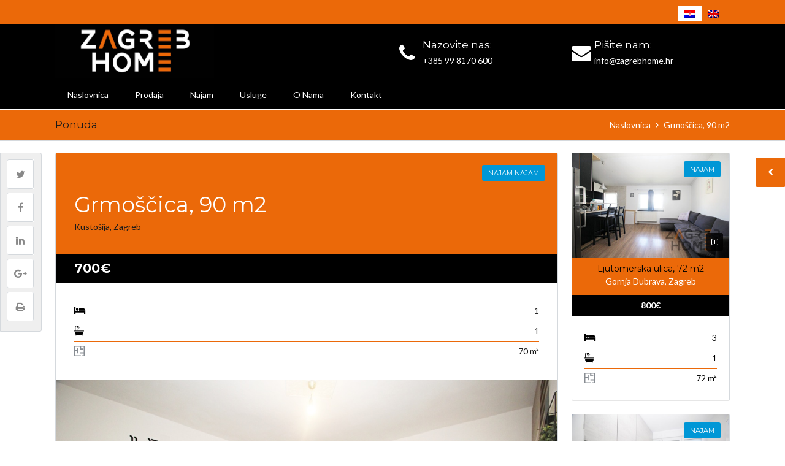

--- FILE ---
content_type: text/html; charset=UTF-8
request_url: https://zagrebhome.hr/listings/grmoscica-70-m2/
body_size: 21790
content:
<!DOCTYPE html>
<!--[if IE 9 ]><html class="ie ie9" lang="hr-HR"><![endif]-->
<!--[if (gte IE 9)|!(IE)]><html lang="hr-HR"><![endif]-->
<head>

	<meta charset="UTF-8">
	<meta name="viewport" content="width=device-width, initial-scale=1, maximum-scale=1">

	<link rel="dns-prefetch" href="//cdn.hu-manity.co" />
		<!-- Cookie Compliance -->
		<script type="text/javascript">var huOptions = {"appID":"zagrebhomehr-8c120b6","currentLanguage":"hr","blocking":true,"globalCookie":false,"isAdmin":false,"privacyConsent":true,"forms":[],"customProviders":[],"customPatterns":[]};</script>
		<script type="text/javascript" src="https://cdn.hu-manity.co/hu-banner.min.js"></script><title>Grmoščica, 90 m2 &#8211; ZagrebHOME</title>
<link rel="dns-prefetch" href="//fonts.googleapis.com"><link rel="dns-prefetch" href="//maps.google.com"><meta name='robots' content='max-image-preview:large' />
<link rel="alternate" hreflang="hr" href="https://zagrebhome.hr/listings/grmoscica-70-m2/" />
<link rel="alternate" hreflang="en" href="https://zagrebhome.hr/listings/grmoscica-70-m2/?lang=en" />
<link rel="alternate" hreflang="x-default" href="https://zagrebhome.hr/listings/grmoscica-70-m2/" />
<link rel='dns-prefetch' href='//maps.googleapis.com' />
<link rel='dns-prefetch' href='//secure.gravatar.com' />
<link rel='dns-prefetch' href='//stats.wp.com' />
<link rel='dns-prefetch' href='//fonts.googleapis.com' />
<link rel='dns-prefetch' href='//v0.wordpress.com' />
<link rel='preconnect' href='https://fonts.gstatic.com' crossorigin />
<link rel="alternate" type="application/rss+xml" title="ZagrebHOME &raquo; Feed" href="https://zagrebhome.hr/feed/" />
<link rel="alternate" type="application/rss+xml" title="ZagrebHOME &raquo; Comments Feed" href="https://zagrebhome.hr/comments/feed/" />
<link rel="alternate" type="application/rss+xml" title="ZagrebHOME &raquo; Grmoščica, 90 m2 Comments Feed" href="https://zagrebhome.hr/listings/grmoscica-70-m2/feed/" />
<link rel="alternate" title="oEmbed (JSON)" type="application/json+oembed" href="https://zagrebhome.hr/wp-json/oembed/1.0/embed?url=https%3A%2F%2Fzagrebhome.hr%2Flistings%2Fgrmoscica-70-m2%2F" />
<link rel="alternate" title="oEmbed (XML)" type="text/xml+oembed" href="https://zagrebhome.hr/wp-json/oembed/1.0/embed?url=https%3A%2F%2Fzagrebhome.hr%2Flistings%2Fgrmoscica-70-m2%2F&#038;format=xml" />
<style id='wp-img-auto-sizes-contain-inline-css' type='text/css'>
img:is([sizes=auto i],[sizes^="auto," i]){contain-intrinsic-size:3000px 1500px}
/*# sourceURL=wp-img-auto-sizes-contain-inline-css */
</style>
<style id='wp-emoji-styles-inline-css' type='text/css'>

	img.wp-smiley, img.emoji {
		display: inline !important;
		border: none !important;
		box-shadow: none !important;
		height: 1em !important;
		width: 1em !important;
		margin: 0 0.07em !important;
		vertical-align: -0.1em !important;
		background: none !important;
		padding: 0 !important;
	}
/*# sourceURL=wp-emoji-styles-inline-css */
</style>
<link rel='stylesheet' id='wp-block-library-css' href='https://zagrebhome.hr/wp-includes/css/dist/block-library/style.min.css?ver=6.9' type='text/css' media='all' />
<style id='global-styles-inline-css' type='text/css'>
:root{--wp--preset--aspect-ratio--square: 1;--wp--preset--aspect-ratio--4-3: 4/3;--wp--preset--aspect-ratio--3-4: 3/4;--wp--preset--aspect-ratio--3-2: 3/2;--wp--preset--aspect-ratio--2-3: 2/3;--wp--preset--aspect-ratio--16-9: 16/9;--wp--preset--aspect-ratio--9-16: 9/16;--wp--preset--color--black: #000000;--wp--preset--color--cyan-bluish-gray: #abb8c3;--wp--preset--color--white: #ffffff;--wp--preset--color--pale-pink: #f78da7;--wp--preset--color--vivid-red: #cf2e2e;--wp--preset--color--luminous-vivid-orange: #ff6900;--wp--preset--color--luminous-vivid-amber: #fcb900;--wp--preset--color--light-green-cyan: #7bdcb5;--wp--preset--color--vivid-green-cyan: #00d084;--wp--preset--color--pale-cyan-blue: #8ed1fc;--wp--preset--color--vivid-cyan-blue: #0693e3;--wp--preset--color--vivid-purple: #9b51e0;--wp--preset--gradient--vivid-cyan-blue-to-vivid-purple: linear-gradient(135deg,rgb(6,147,227) 0%,rgb(155,81,224) 100%);--wp--preset--gradient--light-green-cyan-to-vivid-green-cyan: linear-gradient(135deg,rgb(122,220,180) 0%,rgb(0,208,130) 100%);--wp--preset--gradient--luminous-vivid-amber-to-luminous-vivid-orange: linear-gradient(135deg,rgb(252,185,0) 0%,rgb(255,105,0) 100%);--wp--preset--gradient--luminous-vivid-orange-to-vivid-red: linear-gradient(135deg,rgb(255,105,0) 0%,rgb(207,46,46) 100%);--wp--preset--gradient--very-light-gray-to-cyan-bluish-gray: linear-gradient(135deg,rgb(238,238,238) 0%,rgb(169,184,195) 100%);--wp--preset--gradient--cool-to-warm-spectrum: linear-gradient(135deg,rgb(74,234,220) 0%,rgb(151,120,209) 20%,rgb(207,42,186) 40%,rgb(238,44,130) 60%,rgb(251,105,98) 80%,rgb(254,248,76) 100%);--wp--preset--gradient--blush-light-purple: linear-gradient(135deg,rgb(255,206,236) 0%,rgb(152,150,240) 100%);--wp--preset--gradient--blush-bordeaux: linear-gradient(135deg,rgb(254,205,165) 0%,rgb(254,45,45) 50%,rgb(107,0,62) 100%);--wp--preset--gradient--luminous-dusk: linear-gradient(135deg,rgb(255,203,112) 0%,rgb(199,81,192) 50%,rgb(65,88,208) 100%);--wp--preset--gradient--pale-ocean: linear-gradient(135deg,rgb(255,245,203) 0%,rgb(182,227,212) 50%,rgb(51,167,181) 100%);--wp--preset--gradient--electric-grass: linear-gradient(135deg,rgb(202,248,128) 0%,rgb(113,206,126) 100%);--wp--preset--gradient--midnight: linear-gradient(135deg,rgb(2,3,129) 0%,rgb(40,116,252) 100%);--wp--preset--font-size--small: 13px;--wp--preset--font-size--medium: 20px;--wp--preset--font-size--large: 36px;--wp--preset--font-size--x-large: 42px;--wp--preset--spacing--20: 0.44rem;--wp--preset--spacing--30: 0.67rem;--wp--preset--spacing--40: 1rem;--wp--preset--spacing--50: 1.5rem;--wp--preset--spacing--60: 2.25rem;--wp--preset--spacing--70: 3.38rem;--wp--preset--spacing--80: 5.06rem;--wp--preset--shadow--natural: 6px 6px 9px rgba(0, 0, 0, 0.2);--wp--preset--shadow--deep: 12px 12px 50px rgba(0, 0, 0, 0.4);--wp--preset--shadow--sharp: 6px 6px 0px rgba(0, 0, 0, 0.2);--wp--preset--shadow--outlined: 6px 6px 0px -3px rgb(255, 255, 255), 6px 6px rgb(0, 0, 0);--wp--preset--shadow--crisp: 6px 6px 0px rgb(0, 0, 0);}:where(.is-layout-flex){gap: 0.5em;}:where(.is-layout-grid){gap: 0.5em;}body .is-layout-flex{display: flex;}.is-layout-flex{flex-wrap: wrap;align-items: center;}.is-layout-flex > :is(*, div){margin: 0;}body .is-layout-grid{display: grid;}.is-layout-grid > :is(*, div){margin: 0;}:where(.wp-block-columns.is-layout-flex){gap: 2em;}:where(.wp-block-columns.is-layout-grid){gap: 2em;}:where(.wp-block-post-template.is-layout-flex){gap: 1.25em;}:where(.wp-block-post-template.is-layout-grid){gap: 1.25em;}.has-black-color{color: var(--wp--preset--color--black) !important;}.has-cyan-bluish-gray-color{color: var(--wp--preset--color--cyan-bluish-gray) !important;}.has-white-color{color: var(--wp--preset--color--white) !important;}.has-pale-pink-color{color: var(--wp--preset--color--pale-pink) !important;}.has-vivid-red-color{color: var(--wp--preset--color--vivid-red) !important;}.has-luminous-vivid-orange-color{color: var(--wp--preset--color--luminous-vivid-orange) !important;}.has-luminous-vivid-amber-color{color: var(--wp--preset--color--luminous-vivid-amber) !important;}.has-light-green-cyan-color{color: var(--wp--preset--color--light-green-cyan) !important;}.has-vivid-green-cyan-color{color: var(--wp--preset--color--vivid-green-cyan) !important;}.has-pale-cyan-blue-color{color: var(--wp--preset--color--pale-cyan-blue) !important;}.has-vivid-cyan-blue-color{color: var(--wp--preset--color--vivid-cyan-blue) !important;}.has-vivid-purple-color{color: var(--wp--preset--color--vivid-purple) !important;}.has-black-background-color{background-color: var(--wp--preset--color--black) !important;}.has-cyan-bluish-gray-background-color{background-color: var(--wp--preset--color--cyan-bluish-gray) !important;}.has-white-background-color{background-color: var(--wp--preset--color--white) !important;}.has-pale-pink-background-color{background-color: var(--wp--preset--color--pale-pink) !important;}.has-vivid-red-background-color{background-color: var(--wp--preset--color--vivid-red) !important;}.has-luminous-vivid-orange-background-color{background-color: var(--wp--preset--color--luminous-vivid-orange) !important;}.has-luminous-vivid-amber-background-color{background-color: var(--wp--preset--color--luminous-vivid-amber) !important;}.has-light-green-cyan-background-color{background-color: var(--wp--preset--color--light-green-cyan) !important;}.has-vivid-green-cyan-background-color{background-color: var(--wp--preset--color--vivid-green-cyan) !important;}.has-pale-cyan-blue-background-color{background-color: var(--wp--preset--color--pale-cyan-blue) !important;}.has-vivid-cyan-blue-background-color{background-color: var(--wp--preset--color--vivid-cyan-blue) !important;}.has-vivid-purple-background-color{background-color: var(--wp--preset--color--vivid-purple) !important;}.has-black-border-color{border-color: var(--wp--preset--color--black) !important;}.has-cyan-bluish-gray-border-color{border-color: var(--wp--preset--color--cyan-bluish-gray) !important;}.has-white-border-color{border-color: var(--wp--preset--color--white) !important;}.has-pale-pink-border-color{border-color: var(--wp--preset--color--pale-pink) !important;}.has-vivid-red-border-color{border-color: var(--wp--preset--color--vivid-red) !important;}.has-luminous-vivid-orange-border-color{border-color: var(--wp--preset--color--luminous-vivid-orange) !important;}.has-luminous-vivid-amber-border-color{border-color: var(--wp--preset--color--luminous-vivid-amber) !important;}.has-light-green-cyan-border-color{border-color: var(--wp--preset--color--light-green-cyan) !important;}.has-vivid-green-cyan-border-color{border-color: var(--wp--preset--color--vivid-green-cyan) !important;}.has-pale-cyan-blue-border-color{border-color: var(--wp--preset--color--pale-cyan-blue) !important;}.has-vivid-cyan-blue-border-color{border-color: var(--wp--preset--color--vivid-cyan-blue) !important;}.has-vivid-purple-border-color{border-color: var(--wp--preset--color--vivid-purple) !important;}.has-vivid-cyan-blue-to-vivid-purple-gradient-background{background: var(--wp--preset--gradient--vivid-cyan-blue-to-vivid-purple) !important;}.has-light-green-cyan-to-vivid-green-cyan-gradient-background{background: var(--wp--preset--gradient--light-green-cyan-to-vivid-green-cyan) !important;}.has-luminous-vivid-amber-to-luminous-vivid-orange-gradient-background{background: var(--wp--preset--gradient--luminous-vivid-amber-to-luminous-vivid-orange) !important;}.has-luminous-vivid-orange-to-vivid-red-gradient-background{background: var(--wp--preset--gradient--luminous-vivid-orange-to-vivid-red) !important;}.has-very-light-gray-to-cyan-bluish-gray-gradient-background{background: var(--wp--preset--gradient--very-light-gray-to-cyan-bluish-gray) !important;}.has-cool-to-warm-spectrum-gradient-background{background: var(--wp--preset--gradient--cool-to-warm-spectrum) !important;}.has-blush-light-purple-gradient-background{background: var(--wp--preset--gradient--blush-light-purple) !important;}.has-blush-bordeaux-gradient-background{background: var(--wp--preset--gradient--blush-bordeaux) !important;}.has-luminous-dusk-gradient-background{background: var(--wp--preset--gradient--luminous-dusk) !important;}.has-pale-ocean-gradient-background{background: var(--wp--preset--gradient--pale-ocean) !important;}.has-electric-grass-gradient-background{background: var(--wp--preset--gradient--electric-grass) !important;}.has-midnight-gradient-background{background: var(--wp--preset--gradient--midnight) !important;}.has-small-font-size{font-size: var(--wp--preset--font-size--small) !important;}.has-medium-font-size{font-size: var(--wp--preset--font-size--medium) !important;}.has-large-font-size{font-size: var(--wp--preset--font-size--large) !important;}.has-x-large-font-size{font-size: var(--wp--preset--font-size--x-large) !important;}
/*# sourceURL=global-styles-inline-css */
</style>

<style id='classic-theme-styles-inline-css' type='text/css'>
/*! This file is auto-generated */
.wp-block-button__link{color:#fff;background-color:#32373c;border-radius:9999px;box-shadow:none;text-decoration:none;padding:calc(.667em + 2px) calc(1.333em + 2px);font-size:1.125em}.wp-block-file__button{background:#32373c;color:#fff;text-decoration:none}
/*# sourceURL=/wp-includes/css/classic-themes.min.css */
</style>
<link rel='stylesheet' id='packages-css' href='https://zagrebhome.hr/wp-content/plugins/ct-membership-packages/assets/css/packages.css?ver=6.9' type='text/css' media='all' />
<link rel='stylesheet' id='rs-plugin-settings-css' href='https://zagrebhome.hr/wp-content/plugins/revslider/public/assets/css/rs6.css?ver=6.4.6' type='text/css' media='all' />
<style id='rs-plugin-settings-inline-css' type='text/css'>
#rs-demo-id {}
/*# sourceURL=rs-plugin-settings-inline-css */
</style>
<link rel='stylesheet' id='wpml-legacy-horizontal-list-0-css' href='https://zagrebhome.hr/wp-content/plugins/sitepress-multilingual-cms/templates/language-switchers/legacy-list-horizontal/style.min.css?ver=1' type='text/css' media='all' />
<style id='wpml-legacy-horizontal-list-0-inline-css' type='text/css'>
.wpml-ls-statics-footer a, .wpml-ls-statics-footer .wpml-ls-sub-menu a, .wpml-ls-statics-footer .wpml-ls-sub-menu a:link, .wpml-ls-statics-footer li:not(.wpml-ls-current-language) .wpml-ls-link, .wpml-ls-statics-footer li:not(.wpml-ls-current-language) .wpml-ls-link:link {color:#444444;background-color:#ffffff;}.wpml-ls-statics-footer .wpml-ls-sub-menu a:hover,.wpml-ls-statics-footer .wpml-ls-sub-menu a:focus, .wpml-ls-statics-footer .wpml-ls-sub-menu a:link:hover, .wpml-ls-statics-footer .wpml-ls-sub-menu a:link:focus {color:#000000;background-color:#eeeeee;}.wpml-ls-statics-footer .wpml-ls-current-language > a {color:#444444;background-color:#ffffff;}.wpml-ls-statics-footer .wpml-ls-current-language:hover>a, .wpml-ls-statics-footer .wpml-ls-current-language>a:focus {color:#000000;background-color:#eeeeee;}
.wpml-ls-statics-shortcode_actions a, .wpml-ls-statics-shortcode_actions .wpml-ls-sub-menu a, .wpml-ls-statics-shortcode_actions .wpml-ls-sub-menu a:link, .wpml-ls-statics-shortcode_actions li:not(.wpml-ls-current-language) .wpml-ls-link, .wpml-ls-statics-shortcode_actions li:not(.wpml-ls-current-language) .wpml-ls-link:link {background-color:#eb6909;}.wpml-ls-statics-shortcode_actions .wpml-ls-sub-menu a:hover,.wpml-ls-statics-shortcode_actions .wpml-ls-sub-menu a:focus, .wpml-ls-statics-shortcode_actions .wpml-ls-sub-menu a:link:hover, .wpml-ls-statics-shortcode_actions .wpml-ls-sub-menu a:link:focus {background-color:#eaa777;}.wpml-ls-statics-shortcode_actions .wpml-ls-current-language > a {background-color:#ffffff;}.wpml-ls-statics-shortcode_actions .wpml-ls-current-language:hover>a, .wpml-ls-statics-shortcode_actions .wpml-ls-current-language>a:focus {background-color:#eaa777;}
/*# sourceURL=wpml-legacy-horizontal-list-0-inline-css */
</style>
<link rel='stylesheet' id='cms-navigation-style-base-css' href='https://zagrebhome.hr/wp-content/plugins/wpml-cms-nav/res/css/cms-navigation-base.css?ver=1.5.6' type='text/css' media='screen' />
<link rel='stylesheet' id='cms-navigation-style-css' href='https://zagrebhome.hr/wp-content/plugins/wpml-cms-nav/res/css/cms-navigation.css?ver=1.5.6' type='text/css' media='screen' />
<link rel='stylesheet' id='realestate-7-style-css' href='https://zagrebhome.hr/wp-content/themes/realestate-7/style.css?ver=6.9' type='text/css' media='all' />
<link rel='stylesheet' id='realestate-7-child-style-css' href='https://zagrebhome.hr/wp-content/themes/wp-pro-real-estate-7-child/style.css?ver=2.7.5' type='text/css' media='all' />
<link rel='stylesheet' id='base-css' href='https://zagrebhome.hr/wp-content/themes/realestate-7/css/base.css?ver=6.9' type='text/css' media='screen, projection' />
<link rel='stylesheet' id='headingFont-css' href='//fonts.googleapis.com/css?family=Montserrat%3A300%2C400%2C700&#038;ver=1.0.0' type='text/css' media='all' />
<link rel='stylesheet' id='bodyFont-css' href='//fonts.googleapis.com/css?family=Lato%3A300%2C400%2C700&#038;ver=1.0.0' type='text/css' media='all' />
<link rel='stylesheet' id='framework-css' href='https://zagrebhome.hr/wp-content/themes/realestate-7/css/responsive-gs-12col.css?ver=6.9' type='text/css' media='screen, projection' />
<link rel='stylesheet' id='ie-css' href='https://zagrebhome.hr/wp-content/themes/realestate-7/css/ie.css?ver=6.9' type='text/css' media='screen, projection' />
<link rel='stylesheet' id='layout-css' href='https://zagrebhome.hr/wp-content/themes/realestate-7/css/layout.css?ver=6.9' type='text/css' media='screen, projection' />
<link rel='stylesheet' id='ctFlexslider-css' href='https://zagrebhome.hr/wp-content/themes/realestate-7/css/flexslider.css?ver=6.9' type='text/css' media='screen, projection' />
<link rel='stylesheet' id='ctFlexsliderNav-css' href='https://zagrebhome.hr/wp-content/themes/realestate-7/css/flexslider-direction-nav.css?ver=6.9' type='text/css' media='screen, projection' />
<link rel='stylesheet' id='fontawesome-css' href='https://zagrebhome.hr/wp-content/themes/realestate-7/css/font-awesome.min.css?ver=6.9' type='text/css' media='screen, projection' />
<link rel='stylesheet' id='animate-css' href='https://zagrebhome.hr/wp-content/themes/realestate-7/css/animate.min.css?ver=6.9' type='text/css' media='screen, projection' />
<link rel='stylesheet' id='ctModal-css' href='https://zagrebhome.hr/wp-content/themes/realestate-7/css/ct-modal-overlay.css?ver=6.9' type='text/css' media='screen, projection' />
<link rel='stylesheet' id='ctSlidePush-css' href='https://zagrebhome.hr/wp-content/themes/realestate-7/css/ct-sp-menu.css?ver=6.9' type='text/css' media='screen, projection' />
<link rel='stylesheet' id='ctVisualComposer-css' href='https://zagrebhome.hr/wp-content/themes/realestate-7/css/ct-visual-composer.css?ver=6.9' type='text/css' media='screen, projection' />
<link rel='stylesheet' id='print-css' href='https://zagrebhome.hr/wp-content/themes/realestate-7/css/listing-print.css?ver=6.9' type='text/css' media='print' />
<link rel='stylesheet' id='ctLightbox-css' href='https://zagrebhome.hr/wp-content/themes/realestate-7/css/ct-lightbox.css?ver=6.9' type='text/css' media='screen, projection' />
<link rel='stylesheet' id='owlCarousel-css' href='https://zagrebhome.hr/wp-content/themes/realestate-7/css/owl-carousel.css?ver=6.9' type='text/css' media='screen, projection' />
<link rel='stylesheet' id='comments-css' href='https://zagrebhome.hr/wp-content/themes/realestate-7/css/comments.css?ver=6.9' type='text/css' media='screen, projection' />
<link rel='stylesheet' id='validationEngine-css' href='https://zagrebhome.hr/wp-content/themes/realestate-7/css/validationEngine.jquery.css?ver=6.9' type='text/css' media='screen, projection' />
<link rel='stylesheet' id='dropdowns-css' href='https://zagrebhome.hr/wp-content/themes/realestate-7/css/ct-dropdowns.css?ver=6.9' type='text/css' media='screen, projection' />
<link rel='stylesheet' id='ct-theme-style-css' href='https://zagrebhome.hr/wp-content/themes/wp-pro-real-estate-7-child/style.css?ver=1.0' type='text/css' media='screen, projection' />
<link rel='stylesheet' id='ct_social_css-css' href='https://zagrebhome.hr/wp-content/themes/realestate-7/admin/ct-social/assets/style.css?ver=1.0' type='text/css' media='all' />
<link rel='stylesheet' id='ionicons-style-css' href='https://zagrebhome.hr/wp-content/plugins/ct-compare-listings/assets/dist/css//ionicons.css?ver=6.9' type='text/css' media='all' />
<link rel='stylesheet' id='ra-style-css' href='https://zagrebhome.hr/wp-content/plugins/ct-compare-listings/assets/dist/css//style.css?ver=6.9' type='text/css' media='all' />
<link rel="preload" as="style" href="https://fonts.googleapis.com/css?family=Lato%7CMontserrat&#038;display=swap&#038;ver=1747733400" /><link rel="stylesheet" href="https://fonts.googleapis.com/css?family=Lato%7CMontserrat&#038;display=swap&#038;ver=1747733400" media="print" onload="this.media='all'"><noscript><link rel="stylesheet" href="https://fonts.googleapis.com/css?family=Lato%7CMontserrat&#038;display=swap&#038;ver=1747733400" /></noscript><link rel='stylesheet' id='wpdevelop-bts-css' href='https://zagrebhome.hr/wp-content/plugins/booking/vendors/_custom/bootstrap-css/css/bootstrap.css?ver=10.14.8' type='text/css' media='all' />
<link rel='stylesheet' id='wpdevelop-bts-theme-css' href='https://zagrebhome.hr/wp-content/plugins/booking/vendors/_custom/bootstrap-css/css/bootstrap-theme.css?ver=10.14.8' type='text/css' media='all' />
<link rel='stylesheet' id='wpbc-tippy-popover-css' href='https://zagrebhome.hr/wp-content/plugins/booking/vendors/_custom/tippy.js/themes/wpbc-tippy-popover.css?ver=10.14.8' type='text/css' media='all' />
<link rel='stylesheet' id='wpbc-tippy-times-css' href='https://zagrebhome.hr/wp-content/plugins/booking/vendors/_custom/tippy.js/themes/wpbc-tippy-times.css?ver=10.14.8' type='text/css' media='all' />
<link rel='stylesheet' id='wpbc-material-design-icons-css' href='https://zagrebhome.hr/wp-content/plugins/booking/vendors/_custom/material-design-icons/material-design-icons.css?ver=10.14.8' type='text/css' media='all' />
<link rel='stylesheet' id='wpbc-ui-both-css' href='https://zagrebhome.hr/wp-content/plugins/booking/css/wpbc_ui_both.css?ver=10.14.8' type='text/css' media='all' />
<link rel='stylesheet' id='wpbc-time_picker-css' href='https://zagrebhome.hr/wp-content/plugins/booking/css/wpbc_time-selector.css?ver=10.14.8' type='text/css' media='all' />
<link rel='stylesheet' id='wpbc-time_picker-skin-css' href='https://zagrebhome.hr/wp-content/plugins/booking/css/time_picker_skins/grey.css?ver=10.14.8' type='text/css' media='all' />
<link rel='stylesheet' id='wpbc-client-pages-css' href='https://zagrebhome.hr/wp-content/plugins/booking/css/client.css?ver=10.14.8' type='text/css' media='all' />
<link rel='stylesheet' id='wpbc-all-client-css' href='https://zagrebhome.hr/wp-content/plugins/booking/_dist/all/_out/wpbc_all_client.css?ver=10.14.8' type='text/css' media='all' />
<link rel='stylesheet' id='wpbc-calendar-css' href='https://zagrebhome.hr/wp-content/plugins/booking/css/calendar.css?ver=10.14.8' type='text/css' media='all' />
<link rel='stylesheet' id='wpbc-calendar-skin-css' href='https://zagrebhome.hr/wp-content/plugins/booking/css/skins/traditional.css?ver=10.14.8' type='text/css' media='all' />
<link rel='stylesheet' id='wpbc-flex-timeline-css' href='https://zagrebhome.hr/wp-content/plugins/booking/core/timeline/v2/_out/timeline_v2.1.css?ver=10.14.8' type='text/css' media='all' />
<script data-cfasync="false" type="text/javascript" src="https://zagrebhome.hr/wp-includes/js/jquery/jquery.min.js?ver=3.7.1" id="jquery-core-js"></script>
<script data-cfasync="false" type="text/javascript" src="https://zagrebhome.hr/wp-includes/js/jquery/jquery-migrate.min.js?ver=3.4.1" id="jquery-migrate-js"></script>
<script type="text/javascript" src="https://zagrebhome.hr/wp-content/plugins/ct-membership-packages/stripe.js?ver=6.9" id="stripe-js"></script>
<script type="text/javascript" src="https://zagrebhome.hr/wp-content/plugins/ct-real-estate-7-payment-gateways/js/paypal.js?ver=1.0.0" id="cpg-paypal-js"></script>
<script type="text/javascript" src="https://zagrebhome.hr/wp-content/plugins/revslider/public/assets/js/rbtools.min.js?ver=6.4.4" id="tp-tools-js"></script>
<script type="text/javascript" src="https://zagrebhome.hr/wp-content/plugins/revslider/public/assets/js/rs6.min.js?ver=6.4.6" id="revmin-js"></script>
<script type="text/javascript" src="https://zagrebhome.hr/wp-content/themes/realestate-7/js/ct.advanced.search.js?ver=1.0" id="adv-search-js"></script>
<script type="text/javascript" src="https://zagrebhome.hr/wp-content/themes/realestate-7/js/ct.lightbox.min.js?ver=1.0" id="ctLightbox-js"></script>
<script type="text/javascript" src="https://zagrebhome.hr/wp-content/themes/realestate-7/js/owl.carousel.min.js?ver=1.0" id="owlCarousel-js"></script>
<script type="text/javascript" src="https://zagrebhome.hr/wp-content/themes/realestate-7/js/jquery.customSelect.min.js?ver=1.0" id="customSelect-js"></script>
<script type="text/javascript" src="https://zagrebhome.hr/wp-content/themes/realestate-7/js/ct.select.js?ver=1.0" id="ctSelect-js"></script>
<script type="text/javascript" src="//maps.googleapis.com/maps/api/js?v=3.exp&amp;libraries=places&amp;key=AIzaSyDknkaAiZNjc1EQzYrF1rUCf_hQsjZT-us&amp;ver=1.0" id="gmapsPlaces-js"></script>
<link rel="https://api.w.org/" href="https://zagrebhome.hr/wp-json/" /><link rel="EditURI" type="application/rsd+xml" title="RSD" href="https://zagrebhome.hr/xmlrpc.php?rsd" />
<meta name="generator" content="WordPress 6.9" />
<link rel="canonical" href="https://zagrebhome.hr/listings/grmoscica-70-m2/" />
<meta name="generator" content="WPML ver:4.8.6 stt:22,1;" />
<meta name="generator" content="Redux 4.5.9" />	<style>img#wpstats{display:none}</style>
			    
	    <!--[if lt IE 9]>
	    <script src="https://zagrebhome.hr/wp-content/themes/realestate-7/js/respond.min.js"></script>
	    <![endif]-->
	    
		<script> 
	        jQuery(window).load(function() {

				jQuery(".page-id-614 input#email,.page-id-614 input#pass1,.page-id-614 input#pass2").attr("disabled", true);

jQuery( "#ct_login_form #ct_user_login" ).append( " (demo)" );
jQuery( "#ct_login_form #ct_user_pass" ).append( " (demo)" );
				
				
				
		        	        });
	    </script>
	    
	    	    
	    			<script>
				jQuery(window).load(function() {
					jQuery('#carousel').flexslider({
						animation: "slide",
						controlNav: false,
						animateHeight: true,
						directionNav: true,
						animationLoop: false,
						slideshow: true,
												slideshowSpeed: 7000,
																		animationDuration: 600,
																		itemWidth: 120,
												itemMargin: 0,
						asNavFor: '#slider'
					});
				   
					jQuery('#slider').flexslider({
						animation: "slide",
						smoothHeight: true,
						controlNav: false,
						animationLoop: false,
						slideshow: false,
						sync: "#carousel"
					});

					// Slider for Testimonails			
		            jQuery('.flexslider').flexslider({
		            			                animation: "fade",
		                		                		                slideDirection: "horizontal",
		                		                slideshow: true, 
		                		                slideshowSpeed: 7000,
		                		                		                animationDuration: 600,  
		                		                controlNav: false,
		                directionNav: true,
		                keyboardNav: true,
		                		                randomize: false,
		                		                pauseOnAction: true,
		                pauseOnHover: false,	 				
		                animationLoop: true	
		            });
				});
				
				jQuery(document).ready(function() {
					jQuery("#listingscontact").validationEngine({
						ajaxSubmit: true,
						ajaxSubmitFile: "https://zagrebhome.hr/wp-content/themes/realestate-7/includes/ajax-submit-listings.php",
						ajaxSubmitMessage: "Hvala! Javit ćemo Vam se prvom prigodom!",
						success :  false,
						failure : function() {}
					});
					jQuery('.gallery-item').magnificPopup({
						type: 'image',
						gallery:{
							enabled:true
						}
					});
				});
			</script>
	    
	    
		<style type="text/css">h1, h2, h3, h4, h5, h6 { font-family: "Montserrat";}body, .slider-wrap, input[type="submit"].btn { font-family: "Lato";}.fa-close:before { content: "\f00d";}.hero-search { background: url() no-repeat center center; background-size: cover; padding-top:15%; padding-bottom:15%;}.propinfo li { line-height: 2.35em;} .row.baths svg { position: relative; top: 3px; left: -2px;} .row.sqft svg { position: relative; top: 3px;}.form-group { width: 49.0%;}</style><style type="text/css">body {background-color: ;background-image: url();background-repeat: ;background-position: ;background-size: ;background-attachment: ;}#topbar-wrap { background: #eb6909 !important; border-bottom-color: #eb6909 !important;}#topbar-wrap .container { color: #ffffff !important;}#topbar-wrap .container { border-bottom-color: #eb6909;}#topbar-wrap .social li:first-child a { border-left-color: #eb6909;}#topbar-wrap .social a { border-right-color: #eb6909;}#topbar-wrap li.user-logged-in a, #topbar-wrap ul.user-drop { background: #ffffff;}#topbar-wrap li.user-logged-in a { color: #eb6909;}#topbar-wrap li.user-logged-in a, #topbar-wrap ul.user-drop li { border-bottom-color: #ffffff;}.advanced-search h4, span.search-params, .featured-listings header.masthead, .listing .listing-imgs-attached, .advanced-search h3, .flex-caption p, a.btn, btn, #reply-title small a, .featured-listings a.view-all, .comment-reply-link, .grid figcaption a, input.btn, .grid-listing-info header, .list-listing-info header, .single-listings header.listing-location, .flex-direction-nav a, .partners h5 span { background: #eb6909 !important;}a.view-all { border-color: #eb6909;}.ct-menu > li > a, .user-frontend li.login-register a { color: #ffffff !important;}.ct-menu li.current-menu-item a, .ct-menu li.current_page_parent a { border-top-color: #ffffff !important;}.show-hide { color: #ffffff !important;}.cbp-spmenu { background-color: #eb6909 !important;}.cbp-spmenu a { background-color: #eb6909 !important;}.cbp-spmenu a:hover { background: #ffffff !important;}a.btn-outline, .header-style-three .user-frontend.not-logged-in li a.btn-outline { color: #eb6909 !important;}a.btn-outline, .header-style-three .user-frontend.not-logged-in li a.btn-outline { border-color: #eb6909 !important;}#topbar-wrap li.login-register a, .show-hide, .user-listing-count, .pagination, .aq-block-aq_widgets_block .widget h5, .logged-in-as, .home .advanced-search.dsidxpress form, #page .featured-map #map, .cta, .single-listing-home #carousel.flexslider, .single-listing-home .booking-calendar, .single-listing-home #location, .single-listings .listing-agent-contact, .saved-listings li.favorite-empty, #title-header, .searching-on.search-style-two, .search-style-two .search-params, #map-wrap, .listing-submit, .drag-drop-area, .placeholder, .no-listings, .listing-tools, .no-registration, #your-profile #user_login, #your-profile p.submit, .ajaxSubmit, #compare-panel-btn  { background-color: #eb6909 !important;}span.map-toggle a, span.search-toggle a, .listing-tools li a.btn { background-color: #eb6909 !important;}.featured-listings a.view-all { background-color: #000000 !important;}li.listing, .propinfo .muted, article.listing, .page-template-template-submit-listing article, .page-template-template-edit-listing-php article { color: #000000;}.propinfo li.row, .agent-info li.row { border-bottom-color: #eb6909;}li.listing, article.listing, .page-template-template-submit-listing article, .page-template-template-edit-listing-php article { background-color: #ffffff;}.single-listings header.listing-location h2 { color: #ffffff;}.main-agent h5, .main-agent a, .main-agent i { color: #000000;}.flex-caption p.price, .grid-listing-info .price, .list-listing-info .price, .single-listings article .price, .infobox .price { background: #000000 !important;}.infobox:after { border-top-color: #27ae60;: #000000 !important;}.widget h5, .aq-block-aq_widgets_block .widget h2, .aq-block-aq_widgets_block .widget h5 { background-color: #eb6909 !important;} #footer-widgets {background: #eb6909 !important;} #footer-widgetsh5  { color: #eb6909 !important} #footer-widgets .widget, #footer-widgets .widget a, #footer-widgets .widget a:visited, #footer-widgets .widget li  { color: #ffffff !important; border-bottom-color: #ffffff !important;}#footer-widgets .contact-social li a, #footer-widgets .widget_ct_mortgagecalculator p.muted { border-color: #ffffff !important;}footer, footer nav ul li a, footer nav ul li a:visited, footer a, footer a:visited { color: #ffffff !important;} footer {background: #eb6909 !important;}.home #map-wrap,
.home .testimonials { margin: 0;}
.testimonials .flexslider { height: 340px !important;}

.page-template-template-demo-home-listings-slider #header-wrap { z-index: 999999; background: none;}
    .page-template-template-demo-home-listings-slider #topbar-wrap,
    .page-template-template-demo-home-listings-slider #header-search-wrap { display: none;}
    .page-template-template-demo-home-listings-slider-content #main-content { position: relative; top: -149px;}

.page-id-2611 #main-content { margin-bottom: -48px !important; background: #000;}

.hero-search h1, .hero-search h2 { text-shadow: 0px 0px 20px #777;}

.page-builder-three { padding: 3% 0 6% 0; background: url('http://contempothemes.com/wp-real-estate-7/images/street-map.png'); background-size: cover; text-align: center;}
    .page-builder-three h3 { margin-bottom: 0; text-transform: uppercase; color: #fff; font-weight: 800;}
        .page-builder-three p.lead { margin-bottom: 3%;}

.page-id-1211 .wpb_button, .wpb_content_element, ul.wpb_thumbnails-fluid>li { margin-bottom: 0;}
.page-id-1211 h4 { color: #fff;}
#compare-list aside { border-top-right-radius: 0; border-bottom-right-radius: 0;}
[data-tooltip]:before { position: absolute; bottom: 120%; left: 115%; margin-bottom: 5px; margin-left: -60px; padding: 7px; width: 60px; -webkit-border-radius: 3px; -moz-border-radius: 3px; border-radius: 3px; background-color: #000; background-color: hsla(0, 0%, 0%, 0.9); color: #fff; content: attr(data-tooltip); text-align: center; font-size: 10px; text-transform: uppercase; line-height: 1.2;}
		[data-tooltip]:after { position: absolute; bottom: 120%; left: 50%; margin-left: -5px; width: 0; border-top: 5px solid #000; border-top: 5px solid hsla(0, 0%, 0%, 0.9); border-right: 5px solid transparent; border-left: 5px solid transparent; content: " ";	  font-size: 0;line-height: 0;}

h2.wpb_video_heading { font-size: 1.35em; text-align: center; border: 1px solid #d5d9dd; border-top-right-radius: 3px; border-top-left-radius: 3px; background: #efefef; margin: 0; padding: 32px 0;}
.wpb_video_widget .wpb_video_wrapper { background: #ccc;}

#page .vc_cta3-style-classic { margin-top: 10%;}

ul.propfeatures.col.span_6 { list-style: none;}
ul.attachments.col.span_4 { list-style: none;}

@media only screen and (max-width: 959px) {
 .testimonials .flexslider { height: 240px !important;}   
}

@media only screen and (max-width: 767px) {
    #wrapper {
	    width: 100%;
        overflow-x: hidden;
    }
    .testimonials .flexslider { height: 174px !important;}
}

@media only screen and (max-width: 479px) {
#advanced_search.header-search select { width: 100% !important;}
.testimonials .flexslider { height: 107px !important;}
}

#nav-full-width {border-top-color: #ffffff;}
#nav-full-width {border-bottom-color: #ffffff;}

.ct-menu .sub-menu {font-size: 16px; text-transform: none;}
.muted {color: #ffffff; font-size: 14px}
.muted a {color: #ffffff; font-size: 14px}
.muted a:visited {color: #ffffff; font-size: 14px}
.grid-listing-info .location {color: #ffffff; font-size: 14px}
.grid-listing-info a, .list-listing-info a, .single-listings header.listing-location h2 {text-decoration: none;}
.brokerage p {color: #eb6909; font-size: 16px;}

.grid-listing-info .price {background: #000000;}

//h6.snipe.status.izdvojeno.prodaja span { background: #34495e;}
//h6.snipe.status.prodaja span { background: #34495e;}

//h6.snipe.status.izdvojeno.najam span { background: #0097d6;}
//h6.snipe.status.najam span { background: #0097d6;}
//h6.snipe.status.izdvojeno.najam span { <span>Najam</span> ;}
//.h6.snipe.status.izdvojeno.najam.contentEditable: "Najam" ;}

//h6.snipe.status.izdvojeno.prodano span { background: #ff6400;}
//h6.snipe.status.prodano span { background: #ff6400;}

span.searching { background: #000000;}
span.map-toggle { background: #000000;}
span.search-params { color: #ffffff;}

span.listing-price { font-weight: bold;}

span.prop-type-icon { background: none;}
span.prop-type-icon i { color: #fff0;}

i.fa.fa-home { display: none;}/showLeftPushIcon.fa.fa-navicon { display: none;}

//figure.col.span_4.first.broker-logo { padding-left: 50px;}
input#submit.btn { background: #000000 !important;}

p.muted.marB20 {color: #eb6909;}
#view-saved { background: #000000; color: #ffffff;}

/* Listing Single */
//	.single-listings .listing-location { position: relative;}
//		.single-listings .listing-location .snipe-wrap { position: absolute; top: 25px; right: 20px; text-align: right;}
//			.single-listing-home .listing-location .snipe.izdvojeno,
//			.single-listings .listing-location .snipe.izdvojeno { margin-right: 10px;}
//				.snipe.co-listing span { background: #777;}
/* Listing Status Snipes */
	figure { position: relative;}
		h6.snipe { display: none; position: absolute; top: 0; z-index: 2; margin: 0; padding: 20px 14px; line-height: 12px;}
//			h6.snipe.izdvojeno { left: 0;}
			h6.snipe.status { right: 0;}
			h6.snipe span { padding: 6px 10px; color: #fff; font-size: 11px; border-radius: 3px; text-transform: uppercase;}
				h6.izdvojeno span { background: #000;}
				h6.prodano span { background: #ff6400;}
				h6.prodaja span { background: #34495e;}
				h6.prodaja-hr span { background: #34495e;}
				h6.najam span { background: #0097d6;}
				h6.najam-hr span { background: #0097d6;}
				h6.novo span { background: #76bcad;}
				h6.posebna-ponuda span { background: #f39c12;}
</style><style type="text/css">.home #map-wrap,
.home .testimonials { margin: 0;}
.testimonials .flexslider { height: 340px !important;}

.page-template-template-demo-home-listings-slider #header-wrap { z-index: 999999; background: none;}
    .page-template-template-demo-home-listings-slider #topbar-wrap,
    .page-template-template-demo-home-listings-slider #header-search-wrap { display: none;}
    .page-template-template-demo-home-listings-slider-content #main-content { position: relative; top: -149px;}

.page-id-2611 #main-content { margin-bottom: -48px !important; background: #000;}

.hero-search h1, .hero-search h2 { text-shadow: 0px 0px 20px #777;}

.page-builder-three { padding: 3% 0 6% 0; background: url('http://contempothemes.com/wp-real-estate-7/images/street-map.png'); background-size: cover; text-align: center;}
    .page-builder-three h3 { margin-bottom: 0; text-transform: uppercase; color: #fff; font-weight: 800;}
        .page-builder-three p.lead { margin-bottom: 3%;}

.page-id-1211 .wpb_button, .wpb_content_element, ul.wpb_thumbnails-fluid>li { margin-bottom: 0;}
.page-id-1211 h4 { color: #fff;}
#compare-list aside { border-top-right-radius: 0; border-bottom-right-radius: 0;}
[data-tooltip]:before { position: absolute; bottom: 120%; left: 115%; margin-bottom: 5px; margin-left: -60px; padding: 7px; width: 60px; -webkit-border-radius: 3px; -moz-border-radius: 3px; border-radius: 3px; background-color: #000; background-color: hsla(0, 0%, 0%, 0.9); color: #fff; content: attr(data-tooltip); text-align: center; font-size: 10px; text-transform: uppercase; line-height: 1.2;}
		[data-tooltip]:after { position: absolute; bottom: 120%; left: 50%; margin-left: -5px; width: 0; border-top: 5px solid #000; border-top: 5px solid hsla(0, 0%, 0%, 0.9); border-right: 5px solid transparent; border-left: 5px solid transparent; content: " ";	  font-size: 0;line-height: 0;}

h2.wpb_video_heading { font-size: 1.35em; text-align: center; border: 1px solid #d5d9dd; border-top-right-radius: 3px; border-top-left-radius: 3px; background: #efefef; margin: 0; padding: 32px 0;}
.wpb_video_widget .wpb_video_wrapper { background: #ccc;}

#page .vc_cta3-style-classic { margin-top: 10%;}

ul.propfeatures.col.span_6 { list-style: none;}
ul.attachments.col.span_4 { list-style: none;}

@media only screen and (max-width: 959px) {
 .testimonials .flexslider { height: 240px !important;}   
}

@media only screen and (max-width: 767px) {
    #wrapper {
	    width: 100%;
        overflow-x: hidden;
    }
    .testimonials .flexslider { height: 174px !important;}
}

@media only screen and (max-width: 479px) {
#advanced_search.header-search select { width: 100% !important;}
.testimonials .flexslider { height: 107px !important;}
}

#nav-full-width {border-top-color: #ffffff;}
#nav-full-width {border-bottom-color: #ffffff;}

.ct-menu .sub-menu {font-size: 16px; text-transform: none;}
.muted {color: #ffffff; font-size: 14px}
.muted a {color: #ffffff; font-size: 14px}
.muted a:visited {color: #ffffff; font-size: 14px}
.grid-listing-info .location {color: #ffffff; font-size: 14px}
.grid-listing-info a, .list-listing-info a, .single-listings header.listing-location h2 {text-decoration: none;}
.brokerage p {color: #eb6909; font-size: 16px;}

.grid-listing-info .price {background: #000000;}

//h6.snipe.status.izdvojeno.prodaja span { background: #34495e;}
//h6.snipe.status.prodaja span { background: #34495e;}

//h6.snipe.status.izdvojeno.najam span { background: #0097d6;}
//h6.snipe.status.najam span { background: #0097d6;}
//h6.snipe.status.izdvojeno.najam span { <span>Najam</span> ;}
//.h6.snipe.status.izdvojeno.najam.contentEditable: "Najam" ;}

//h6.snipe.status.izdvojeno.prodano span { background: #ff6400;}
//h6.snipe.status.prodano span { background: #ff6400;}

span.searching { background: #000000;}
span.map-toggle { background: #000000;}
span.search-params { color: #ffffff;}

span.listing-price { font-weight: bold;}

span.prop-type-icon { background: none;}
span.prop-type-icon i { color: #fff0;}

i.fa.fa-home { display: none;}/showLeftPushIcon.fa.fa-navicon { display: none;}

//figure.col.span_4.first.broker-logo { padding-left: 50px;}
input#submit.btn { background: #000000 !important;}

p.muted.marB20 {color: #eb6909;}
#view-saved { background: #000000; color: #ffffff;}

/* Listing Single */
//	.single-listings .listing-location { position: relative;}
//		.single-listings .listing-location .snipe-wrap { position: absolute; top: 25px; right: 20px; text-align: right;}
//			.single-listing-home .listing-location .snipe.izdvojeno,
//			.single-listings .listing-location .snipe.izdvojeno { margin-right: 10px;}
//				.snipe.co-listing span { background: #777;}
/* Listing Status Snipes */
	figure { position: relative;}
		h6.snipe { display: none; position: absolute; top: 0; z-index: 2; margin: 0; padding: 20px 14px; line-height: 12px;}
//			h6.snipe.izdvojeno { left: 0;}
			h6.snipe.status { right: 0;}
			h6.snipe span { padding: 6px 10px; color: #fff; font-size: 11px; border-radius: 3px; text-transform: uppercase;}
				h6.izdvojeno span { background: #000;}
				h6.prodano span { background: #ff6400;}
				h6.prodaja span { background: #34495e;}
				h6.prodaja-hr span { background: #34495e;}
				h6.najam span { background: #0097d6;}
				h6.najam-hr span { background: #0097d6;}
				h6.novo span { background: #76bcad;}
				h6.posebna-ponuda span { background: #f39c12;}</style>		<script type="text/javascript">
			var ajax_link='https://zagrebhome.hr/wp-admin/admin-ajax.php';
		</script>
		<meta name="generator" content="Powered by WPBakery Page Builder - drag and drop page builder for WordPress."/>
<!--[if lte IE 9]><link rel="stylesheet" type="text/css" href="https://zagrebhome.hr/wp-content/plugins/js_composer/assets/css/vc_lte_ie9.min.css" media="screen"><![endif]--><meta name="generator" content="Powered by Slider Revolution 6.4.6 - responsive, Mobile-Friendly Slider Plugin for WordPress with comfortable drag and drop interface." />

<!-- Jetpack Open Graph Tags -->
<meta property="og:type" content="article" />
<meta property="og:title" content="Grmoščica, 90 m2" />
<meta property="og:url" content="https://zagrebhome.hr/listings/grmoscica-70-m2/" />
<meta property="og:description" content="Lijepo uređen, namješten stan površine 90 m2 smješten je u prizemlju kuće. Ima odvojen ulaz, a sastoji se od ulaznog hodnika, dnevnog boravka s blagovaonicom, kuhinje, 2 spavaće sobe, kupaonice, go…" />
<meta property="article:published_time" content="2023-11-13T14:13:39+00:00" />
<meta property="article:modified_time" content="2024-04-04T12:01:40+00:00" />
<meta property="og:site_name" content="ZagrebHOME" />
<meta property="og:image" content="https://zagrebhome.hr/wp-content/uploads/2023/11/IMG_8085-1.jpg" />
<meta property="og:image:width" content="1080" />
<meta property="og:image:height" content="720" />
<meta property="og:image:alt" content="" />
<meta name="twitter:text:title" content="Grmoščica, 90 m2" />
<meta name="twitter:image" content="https://zagrebhome.hr/wp-content/uploads/2023/11/IMG_8085-1.jpg?w=640" />
<meta name="twitter:card" content="summary_large_image" />

<!-- End Jetpack Open Graph Tags -->
<link rel="icon" href="https://zagrebhome.hr/wp-content/uploads/2018/03/cropped-Icon-1-1-32x32.jpg" sizes="32x32" />
<link rel="icon" href="https://zagrebhome.hr/wp-content/uploads/2018/03/cropped-Icon-1-1-192x192.jpg" sizes="192x192" />
<link rel="apple-touch-icon" href="https://zagrebhome.hr/wp-content/uploads/2018/03/cropped-Icon-1-1-180x180.jpg" />
<meta name="msapplication-TileImage" content="https://zagrebhome.hr/wp-content/uploads/2018/03/cropped-Icon-1-1-270x270.jpg" />
<!-- Google Tag Manager -->
<script>(function(w,d,s,l,i){w[l]=w[l]||[];w[l].push({'gtm.start':
new Date().getTime(),event:'gtm.js'});var f=d.getElementsByTagName(s)[0],
j=d.createElement(s),dl=l!='dataLayer'?'&l='+l:'';j.async=true;j.src=
'https://www.googletagmanager.com/gtm.js?id='+i+dl;f.parentNode.insertBefore(j,f);
})(window,document,'script','dataLayer','GTM-58P5N5L');</script>
<!-- End Google Tag Manager -->
<!-- Global Site Tag (gtag.js) - Google Analytics -->
<script async src="https://www.googletagmanager.com/gtag/js?id=GA_TRACKING_ID"></script>
<script>
  window.dataLayer = window.dataLayer || [];
  function gtag(){dataLayer.push(arguments);}
  gtag('js', new Date());
  gtag('config', 'UA-118758696-2');
</script>
<script type="text/javascript">function setREVStartSize(e){
			//window.requestAnimationFrame(function() {				 
				window.RSIW = window.RSIW===undefined ? window.innerWidth : window.RSIW;	
				window.RSIH = window.RSIH===undefined ? window.innerHeight : window.RSIH;	
				try {								
					var pw = document.getElementById(e.c).parentNode.offsetWidth,
						newh;
					pw = pw===0 || isNaN(pw) ? window.RSIW : pw;
					e.tabw = e.tabw===undefined ? 0 : parseInt(e.tabw);
					e.thumbw = e.thumbw===undefined ? 0 : parseInt(e.thumbw);
					e.tabh = e.tabh===undefined ? 0 : parseInt(e.tabh);
					e.thumbh = e.thumbh===undefined ? 0 : parseInt(e.thumbh);
					e.tabhide = e.tabhide===undefined ? 0 : parseInt(e.tabhide);
					e.thumbhide = e.thumbhide===undefined ? 0 : parseInt(e.thumbhide);
					e.mh = e.mh===undefined || e.mh=="" || e.mh==="auto" ? 0 : parseInt(e.mh,0);		
					if(e.layout==="fullscreen" || e.l==="fullscreen") 						
						newh = Math.max(e.mh,window.RSIH);					
					else{					
						e.gw = Array.isArray(e.gw) ? e.gw : [e.gw];
						for (var i in e.rl) if (e.gw[i]===undefined || e.gw[i]===0) e.gw[i] = e.gw[i-1];					
						e.gh = e.el===undefined || e.el==="" || (Array.isArray(e.el) && e.el.length==0)? e.gh : e.el;
						e.gh = Array.isArray(e.gh) ? e.gh : [e.gh];
						for (var i in e.rl) if (e.gh[i]===undefined || e.gh[i]===0) e.gh[i] = e.gh[i-1];
											
						var nl = new Array(e.rl.length),
							ix = 0,						
							sl;					
						e.tabw = e.tabhide>=pw ? 0 : e.tabw;
						e.thumbw = e.thumbhide>=pw ? 0 : e.thumbw;
						e.tabh = e.tabhide>=pw ? 0 : e.tabh;
						e.thumbh = e.thumbhide>=pw ? 0 : e.thumbh;					
						for (var i in e.rl) nl[i] = e.rl[i]<window.RSIW ? 0 : e.rl[i];
						sl = nl[0];									
						for (var i in nl) if (sl>nl[i] && nl[i]>0) { sl = nl[i]; ix=i;}															
						var m = pw>(e.gw[ix]+e.tabw+e.thumbw) ? 1 : (pw-(e.tabw+e.thumbw)) / (e.gw[ix]);					
						newh =  (e.gh[ix] * m) + (e.tabh + e.thumbh);
					}				
					if(window.rs_init_css===undefined) window.rs_init_css = document.head.appendChild(document.createElement("style"));					
					document.getElementById(e.c).height = newh+"px";
					window.rs_init_css.innerHTML += "#"+e.c+"_wrapper { height: "+newh+"px }";				
				} catch(e){
					console.log("Failure at Presize of Slider:" + e)
				}					   
			//});
		  };</script>
<style id="ct_options-dynamic-css" title="dynamic-css" class="redux-options-output">body{font-family:Lato;line-height:30px;font-weight:normal;font-style:Normal;color:#191919;font-size:16px;}h1,h2,h2,h4,h5,h6{font-family:Montserrat;font-weight:normal;font-style:Normal;color:#191919;}h1{line-height:1.25em;color:#191919;font-size:2.875em;}h2{line-height:1.25em;color:#191919;font-size:2.1875em;}h3{line-height:1.25em;color:#191919;font-size:1.75em;}h4{line-height:1.25em;color:#191919;font-size:1.3125em;}h5{line-height:1.25em;color:#191919;font-size:1.0625em;}h6{line-height:1.25em;color:#191919;font-size:0.875em;}#header-wrap{background-color:#000000;}.cbp-tm-menu > li > a{border-top-color:#000000;}#nav-full-width{background-color:#000000;}.show-hide{background-color:#000000;}.cbp-spmenu a{color:#000000;}.cbp-spmenu-vertical a{border-bottom-color:#ffffff;}.cbp-spmenu a:hover{color:#000000;}.sub-menu .fa-angle-right{color:#ffffff;}.dark-overlay, #footer-widgets .dark-overlay{background-color:rgba(0,0,0,0.85);}</style><noscript><style type="text/css"> .wpb_animate_when_almost_visible { opacity: 1; }</style></noscript>
	<meta property="og:image" content="https://zagrebhome.hr/wp-content/uploads/2023/11/IMG_8085-1-150x150.jpg" />
	    
</head>

<body id="single" class="wp-singular listings-template-default single single-listings postid-16046 wp-theme-realestate-7 wp-child-theme-wp-pro-real-estate-7-child cbp-spmenu-push cookies-not-set listings-one wpb-js-composer js-comp-ver-5.4.7 vc_responsive">
<!-- Google Tag Manager (noscript) -->
<noscript><iframe src="https://www.googletagmanager.com/ns.html?id=GTM-58P5N5L"
height="0" width="0" style="display:none;visibility:hidden"></iframe></noscript>
<!-- End Google Tag Manager (noscript) -->



	    
    <!-- Wrapper -->
    <div id="wrapper"  >
    
        <div id="masthead-anchor"></div>

        <!-- Login/Register Modal -->
                <!-- //Login/Register Modal -->

                
        	        <!-- Top Bar -->
	        <div id="topbar-wrap" class="muted">
	            <div class="container">

		            	                
	                	                <div class="contact-phone left">
						                     </div>
                    
                    	                
	                <div class="top-links right">
	                    	                    <div class="wpml-lang left">
<div class="wpml-ls-statics-shortcode_actions wpml-ls wpml-ls-legacy-list-horizontal">
	<ul role="menu"><li class="wpml-ls-slot-shortcode_actions wpml-ls-item wpml-ls-item-hr wpml-ls-current-language wpml-ls-first-item wpml-ls-item-legacy-list-horizontal" role="none">
				<a href="https://zagrebhome.hr/listings/grmoscica-70-m2/" class="wpml-ls-link" role="menuitem" >
                                                        <img
            class="wpml-ls-flag"
            src="https://zagrebhome.hr/wp-content/plugins/sitepress-multilingual-cms/res/flags/hr.png"
            alt="Hrvatski"
            width=18
            height=12
    /></a>
			</li><li class="wpml-ls-slot-shortcode_actions wpml-ls-item wpml-ls-item-en wpml-ls-last-item wpml-ls-item-legacy-list-horizontal" role="none">
				<a href="https://zagrebhome.hr/listings/grmoscica-70-m2/?lang=en" class="wpml-ls-link" role="menuitem"  aria-label="Switch to Engleski" title="Switch to Engleski" >
                                                        <img
            class="wpml-ls-flag"
            src="https://zagrebhome.hr/wp-content/plugins/sitepress-multilingual-cms/res/flags/en.png"
            alt="Engleski"
            width=18
            height=12
    /></a>
			</li></ul>
</div>
</div>	                    	                   
	                    
	                </div>
	                    <div class="clear"></div>
	                    
	            </div>
	        </div>
	        <!-- //Top Bar -->
	    
	    
        
    		
	    		<!-- Header -->
		        <div id="header-wrap" class="header-style-two">
		            <div class="container">
		                <header id="masthead" class="layout-left">
		                	
		                	<div class="col span_12 first">
			                	 <!-- Logo -->
			                    <div class="logo-wrap col span_3 first">        
			                        			                            
			                            			                                <a href="https://zagrebhome.hr"><img class="logo left" src="https://zagrebhome.hr/wp-content/uploads/2018/03/ZagrebHOME-logoWEB_fullsize_1000px.jpg"  alt="ZagrebHOME" /></a>
			                            			                            
			                        			                    </div>
			                    <!-- //Logo -->

			                    			                    <!-- Header Info -->
			                    <div class="col span_3 header-info">
			                    	<div class="col span_1 first">
					                    	<i class="fa "></i>
			                    	</div>
			                    	<div class="col span_11">
				                    	<div class="header-info-inner">
					                    	<h5 class="marB0"> </h5>
					                    	<p class="muted marB0"> </p>
				                    	</div>
			                    	</div>
			                    </div>
			                    <!-- //Header Info -->
			                    
			                    			                    <!-- Header Info -->
			                    <div class="col span_3 header-info">
			                    	<div class="col span_1 first">
					                    	<i class="fa fa-phone"></i>
			                    	</div>
			                    	<div class="col span_11">
				                    	<div class="header-info-inner">
					                    	<h5 class="marB0">Nazovite nas:</h5>
					                    	<p class="muted marB0">+385 99 8170 600</p>
				                    	</div>
			                    	</div>
			                    </div>
			                    <!-- //Header Info -->
			                    
			                    			                    <!-- Header Info -->
			                    <div class="col span_3 header-info">
			                    	<div class="col span_1 first">
					                    	<i class="fa fa-envelope"></i>
			                    	</div>
			                    	<div class="col span_11">
				                    	<div class="header-info-inner">
					                    	<h5 class="marB0">Pišite nam:</h5>
					                    	<p class="muted marB0">info@zagrebhome.hr</p>
				                    	</div>
			                    	</div>
			                    </div>
			                    <!-- //Header Info -->
			                    		                    </div>

		                    
		                    	<div class="clear"></div>

	                	</header>
                	</div>
                	<!-- Nav -->
                    <div id="nav-full-width" class="col span_12 first">
	                    <div class="container">
									<nav>
	    	<ul id="ct-menu" class="ct-menu"><li id='menu-item-4767'  class="menu-item menu-item-type-post_type menu-item-object-page menu-item-home" data-depth='0' data-column-size='0'><a  href="https://zagrebhome.hr/">Naslovnica</a> </li>
<li id='menu-item-4776'  class="menu-item menu-item-type-custom menu-item-object-custom menu-item-has-children" data-depth='0' data-column-size='0'><a  href="https://zagrebhome.hr/?ct_ct_status=prodaja&amp;ct_city=zagreb&amp;search-listings=true">Prodaja</a> 
<ul class="sub-menu">
<li id='menu-item-4777'  class="menu-item menu-item-type-custom menu-item-object-custom" data-depth='1' data-column-size='0'><a  href="https://zagrebhome.hr/?ct_property_type=house&amp;ct_ct_status=prodaja&amp;ct_city=zagreb&amp;search-listings=true">Kuće</a> </li>
<li id='menu-item-4778'  class="menu-item menu-item-type-custom menu-item-object-custom" data-depth='1' data-column-size='0'><a  href="https://zagrebhome.hr/?ct_property_type=apartment&amp;ct_ct_status=prodaja&amp;ct_city=zagreb&amp;search-listings=true">Stanovi</a> </li>
<li id='menu-item-4779'  class="menu-item menu-item-type-custom menu-item-object-custom" data-depth='1' data-column-size='0'><a  href="https://zagrebhome.hr/?ct_property_type=commercial&amp;ct_ct_status=prodaja&amp;ct_city=zagreb&amp;search-listings=true">Poslovni prostori</a> </li>
<li id='menu-item-4780'  class="menu-item menu-item-type-custom menu-item-object-custom" data-depth='1' data-column-size='0'><a  href="https://zagrebhome.hr/?ct_property_type=land&amp;ct_ct_status=prodaja&amp;ct_city=zagreb&amp;search-listings=true">Zemljišta</a> </li>
<li id='menu-item-5079'  class="menu-item menu-item-type-custom menu-item-object-custom" data-depth='1' data-column-size='0'><a  href="https://zagrebhome.hr/?ct_ct_status=prodaja&amp;ct_state=ostalo&amp;search-listings=true">Ostalo</a> </li>
</ul>
</li>
<li id='menu-item-4790'  class="menu-item menu-item-type-custom menu-item-object-custom menu-item-has-children" data-depth='0' data-column-size='0'><a  href="https://zagrebhome.hr/?ct_ct_status=najam&amp;ct_city=zagreb&amp;search-listings=true">Najam</a> 
<ul class="sub-menu">
<li id='menu-item-4791'  class="menu-item menu-item-type-custom menu-item-object-custom" data-depth='1' data-column-size='0'><a  href="https://zagrebhome.hr/?ct_property_type=kuca&amp;ct_ct_status=najam&amp;ct_city=zagreb&amp;search-listings=true">Kuće</a> </li>
<li id='menu-item-4792'  class="menu-item menu-item-type-custom menu-item-object-custom" data-depth='1' data-column-size='0'><a  href="https://zagrebhome.hr/?ct_property_type=stan&amp;ct_ct_status=najam&amp;ct_city=zagreb&amp;search-listings=true">Stanovi</a> </li>
<li id='menu-item-4793'  class="menu-item menu-item-type-custom menu-item-object-custom" data-depth='1' data-column-size='0'><a  href="https://zagrebhome.hr/?ct_property_type=poslovni-prostor&amp;ct_ct_status=najam&amp;ct_city=zagreb&amp;search-listings=true">Poslovni prostori</a> </li>
</ul>
</li>
<li id='menu-item-4775'  class="menu-item menu-item-type-post_type menu-item-object-page menu-item-has-children" data-depth='0' data-column-size='0'><a  href="https://zagrebhome.hr/services/">Usluge</a> 
<ul class="sub-menu">
<li id='menu-item-4772'  class="menu-item menu-item-type-post_type menu-item-object-page" data-depth='1' data-column-size='0'><a  href="https://zagrebhome.hr/sale-and-renting/">Prodaja i iznajmljivanje nekretnina</a> </li>
<li id='menu-item-4770'  class="menu-item menu-item-type-post_type menu-item-object-page" data-depth='1' data-column-size='0'><a  href="https://zagrebhome.hr/purchase-and-renting/">Kupnja i unajmljivanje nekretnina</a> </li>
<li id='menu-item-4774'  class="menu-item menu-item-type-post_type menu-item-object-page" data-depth='1' data-column-size='0'><a  href="https://zagrebhome.hr/property-maintenance/">Usluga održavanja nekretnina</a> </li>
<li id='menu-item-4773'  class="menu-item menu-item-type-post_type menu-item-object-page" data-depth='1' data-column-size='0'><a  href="https://zagrebhome.hr/professional-property-photography/">Profesionalno fotografiranje nekretnina</a> </li>
<li id='menu-item-4861'  class="menu-item menu-item-type-post_type menu-item-object-page" data-depth='1' data-column-size='0'><a  href="https://zagrebhome.hr/agency-service-price-list/">Cjenik agencijskih usluga</a> </li>
</ul>
</li>
<li id='menu-item-4771'  class="menu-item menu-item-type-post_type menu-item-object-page menu-item-has-children" data-depth='0' data-column-size='0'><a  href="https://zagrebhome.hr/about-us/">O nama</a> 
<ul class="sub-menu">
<li id='menu-item-4870'  class="menu-item menu-item-type-post_type menu-item-object-page" data-depth='1' data-column-size='0'><a  href="https://zagrebhome.hr/zagrebhome/">ZagrebHOME</a> </li>
<li id='menu-item-4768'  class="menu-item menu-item-type-post_type menu-item-object-page" data-depth='1' data-column-size='0'><a  href="https://zagrebhome.hr/team/">Agenti</a> </li>
</ul>
</li>
<li id='menu-item-4769'  class="menu-item menu-item-type-post_type menu-item-object-page" data-depth='0' data-column-size='0'><a  href="https://zagrebhome.hr/contact/">Kontakt</a> </li>
</ul>	    </nav>
		                    </div>
                    </div>
                    <!-- //Nav -->

					<!-- Mobile Header -->
							        
	    <div id="cbp-spmenu" class="cbp-spmenu cbp-spmenu-vertical cbp-spmenu-right">

	    	
		        <div class="menu-zagrebhome_primary_hr-container"><ul id="menu-zagrebhome_primary_hr" class="menu"><li id="menu-item-4767" class="menu-item menu-item-type-post_type menu-item-object-page menu-item-home menu-item-4767"><a href="https://zagrebhome.hr/">Naslovnica</a></li>
<li id="menu-item-4776" class="menu-item menu-item-type-custom menu-item-object-custom menu-item-has-children menu-item-4776"><a href="https://zagrebhome.hr/?ct_ct_status=prodaja&#038;ct_city=zagreb&#038;search-listings=true">Prodaja</a>
<ul class="sub-menu">
	<li id="menu-item-4777" class="menu-item menu-item-type-custom menu-item-object-custom menu-item-4777"><a href="https://zagrebhome.hr/?ct_property_type=house&#038;ct_ct_status=prodaja&#038;ct_city=zagreb&#038;search-listings=true">Kuće</a></li>
	<li id="menu-item-4778" class="menu-item menu-item-type-custom menu-item-object-custom menu-item-4778"><a href="https://zagrebhome.hr/?ct_property_type=apartment&#038;ct_ct_status=prodaja&#038;ct_city=zagreb&#038;search-listings=true">Stanovi</a></li>
	<li id="menu-item-4779" class="menu-item menu-item-type-custom menu-item-object-custom menu-item-4779"><a href="https://zagrebhome.hr/?ct_property_type=commercial&#038;ct_ct_status=prodaja&#038;ct_city=zagreb&#038;search-listings=true">Poslovni prostori</a></li>
	<li id="menu-item-4780" class="menu-item menu-item-type-custom menu-item-object-custom menu-item-4780"><a href="https://zagrebhome.hr/?ct_property_type=land&#038;ct_ct_status=prodaja&#038;ct_city=zagreb&#038;search-listings=true">Zemljišta</a></li>
	<li id="menu-item-5079" class="menu-item menu-item-type-custom menu-item-object-custom menu-item-5079"><a href="https://zagrebhome.hr/?ct_ct_status=prodaja&#038;ct_state=ostalo&#038;search-listings=true">Ostalo</a></li>
</ul>
</li>
<li id="menu-item-4790" class="menu-item menu-item-type-custom menu-item-object-custom menu-item-has-children menu-item-4790"><a href="https://zagrebhome.hr/?ct_ct_status=najam&#038;ct_city=zagreb&#038;search-listings=true">Najam</a>
<ul class="sub-menu">
	<li id="menu-item-4791" class="menu-item menu-item-type-custom menu-item-object-custom menu-item-4791"><a href="https://zagrebhome.hr/?ct_property_type=kuca&#038;ct_ct_status=najam&#038;ct_city=zagreb&#038;search-listings=true">Kuće</a></li>
	<li id="menu-item-4792" class="menu-item menu-item-type-custom menu-item-object-custom menu-item-4792"><a href="https://zagrebhome.hr/?ct_property_type=stan&#038;ct_ct_status=najam&#038;ct_city=zagreb&#038;search-listings=true">Stanovi</a></li>
	<li id="menu-item-4793" class="menu-item menu-item-type-custom menu-item-object-custom menu-item-4793"><a href="https://zagrebhome.hr/?ct_property_type=poslovni-prostor&#038;ct_ct_status=najam&#038;ct_city=zagreb&#038;search-listings=true">Poslovni prostori</a></li>
</ul>
</li>
<li id="menu-item-4775" class="menu-item menu-item-type-post_type menu-item-object-page menu-item-has-children menu-item-4775"><a href="https://zagrebhome.hr/services/">Usluge</a>
<ul class="sub-menu">
	<li id="menu-item-4772" class="menu-item menu-item-type-post_type menu-item-object-page menu-item-4772"><a href="https://zagrebhome.hr/sale-and-renting/">Prodaja i iznajmljivanje nekretnina</a></li>
	<li id="menu-item-4770" class="menu-item menu-item-type-post_type menu-item-object-page menu-item-4770"><a href="https://zagrebhome.hr/purchase-and-renting/">Kupnja i unajmljivanje nekretnina</a></li>
	<li id="menu-item-4774" class="menu-item menu-item-type-post_type menu-item-object-page menu-item-4774"><a href="https://zagrebhome.hr/property-maintenance/">Usluga održavanja nekretnina</a></li>
	<li id="menu-item-4773" class="menu-item menu-item-type-post_type menu-item-object-page menu-item-4773"><a href="https://zagrebhome.hr/professional-property-photography/">Profesionalno fotografiranje nekretnina</a></li>
	<li id="menu-item-4861" class="menu-item menu-item-type-post_type menu-item-object-page menu-item-4861"><a href="https://zagrebhome.hr/agency-service-price-list/">Cjenik agencijskih usluga</a></li>
</ul>
</li>
<li id="menu-item-4771" class="menu-item menu-item-type-post_type menu-item-object-page menu-item-has-children menu-item-4771"><a href="https://zagrebhome.hr/about-us/">O nama</a>
<ul class="sub-menu">
	<li id="menu-item-4870" class="menu-item menu-item-type-post_type menu-item-object-page menu-item-4870"><a href="https://zagrebhome.hr/zagrebhome/">ZagrebHOME</a></li>
	<li id="menu-item-4768" class="menu-item menu-item-type-post_type menu-item-object-page menu-item-4768"><a href="https://zagrebhome.hr/team/">Agenti</a></li>
</ul>
</li>
<li id="menu-item-4769" class="menu-item menu-item-type-post_type menu-item-object-page menu-item-4769"><a href="https://zagrebhome.hr/contact/">Kontakt</a></li>
</ul></div>	        
	        	    
	    </div>

						<!-- //Mobile Header -->

						<div class="clear"></div>
                    
            	</div>
	            <!-- //Header -->

	        
	    
        
        	<div class="clear"></div>

                <!-- Compare -->
        <div id="compare-panel">
	        <div id="compare-list">
	        <button id="compare-panel-btn"><i class="fa fa-chevron-left"></i></button>
	            <aside id="alike_widget-1" class="widget widget_alike_widget"><h5>Usporedi</h5><script type="text/html" class="alike-list">
  <% if( _.isObject(items) ){ %>
  
    <% _.each(items, function(item,key,list){ %>
      <div class="alike-widget-partials clearfix">
        <a href="<%= item.postLink %>" class="alike-widget-image">
          <img src="<%= item.postThumb %>" >
        </a>
        
        <h3 class="alike-widget-title<%= (item.postTitle.length < 14) ? ' alike-title-middle' : '' %>">
          <a href="<%= item.postLink %>">
            <%= item.postTitle %>
          </a>
        </h3>
        <div class="alike-widget-close">
          <a href="#" class="alike-widget-remove" data-post-id="<%= item.postId %>">X</a>
        </div>
      </div>

    <% }) %>

  <%  } %>
  <% if( _.isEmpty(items) ){ %>
    <div class="alike-widget-partials clearfix"><p class="nomatches marB0">No Items Selected.</p></div>
  <%  } %>
</script>
<div class="alike-widget-wrapper">
  <div class="alike-widget"></div>
  
  <div class="alike-widget-btn-wrap">
    <a class="alike-button-compare alike-btn-compare" data-page-url="<?echo esc_url(get_the_permalink($page_id)) ?>" href="">Compare</a>  
    <a class="alike-button-clear alike-btn-clear alike-right" href="">Clear</a>
  </div>
</div>

</aside>	        </div>
        </div>
        <!-- //Compare -->
        
        
                <!-- Main Content -->
        <section id="main-content" ><header id="title-header"><div class="container"><div class="left"><h5 class="marT0 marB0">Ponuda</h5></div><div class="breadcrumb breadcrumbs ct-breadcrumbs right muted"><div class="breadcrumb-trail"><span class="trail-before"><span class="breadcrumb-title"></span></span> <a id="bread-home" href="https://zagrebhome.hr" title="ZagrebHOME" rel="home" class="trail-begin">Naslovnica</a> <span class="sep"><i class="fa fa-angle-right"></i></span> <span class="trail-end">Grmoščica, 90 m2</span></div></div><div class="clear"></div></div></header><!-- Listing Tools --><div id="tools"><ul class="social marB0">    

                             <li class="twitter"><a href="javascript:void(0);" onclick="popup('http://twitter.com/home/?status=Check out this great listing on ZagrebHOME &mdash; Grmoščica, 90 m2 &mdash; https://zagrebhome.hr/listings/grmoscica-70-m2/', 'twitter',500,260);"><i class="fa fa-twitter"></i></a></li>
                        
                            

                             <li class="facebook"><a href="javascript:void(0);" onclick="popup('http://www.facebook.com/sharer.php?u=https://zagrebhome.hr/listings/grmoscica-70-m2/&t=Check out this great listing on ZagrebHOME &mdash; Grmoščica, 90 m2', 'facebook',658,225);"><i class="fa fa-facebook"></i></a></li>
                        
                            

                             <li class="linkedin"><a href="javascript:void(0);" onclick="popup('http://www.linkedin.com/shareArticle?mini=true&url=https://zagrebhome.hr/listings/grmoscica-70-m2/&title=Check out this great listing on ZagrebHOME &mdash; Grmoščica, 90 m2&summary=&source=ZagrebHOME', 'linkedin',560,400);"><i class="fa fa-linkedin"></i></a></li>
                        
                            

                             <li class="google"><a href="javascript:void(0);" onclick="popup('https://plusone.google.com/_/+1/confirm?hl=en&url=https://zagrebhome.hr/listings/grmoscica-70-m2/', 'google',500,275);"><i class="fa fa-google-plus"></i></a></a></li>

                            

                             <li class="print"><a class="print" href="javascript:window.print()"><i class="fa fa-print"></i></a></li>
                        
                        </ul></div><!-- //Listing Tools -->
<!-- Lead Carousel -->

<div class="container">
        <article class="col span_9 marB60">

        <!-- FPO Site name --><h4 id="sitename-for-print-only">ZagrebHOME</h4><!-- Location --><header class="listing-location"><div class="snipe-wrap"><h6 class="snipe status najam-hr najam "><span>Najam Najam</span></h6><div class="clear"></div></div><h2 class="marT5 marB0">Grmoščica, 90 m2</h2><p class="location marB0">Kustošija, Zagreb</p></header><!--//Location --><!-- Price --><h4 class="price marT0 marB0"><span class='listing-price'>700€</span></h4><!-- Listing Info --><ul class="propinfo marB0"><li class="row beds"><span class="muted left"><i class="fa fa-bed"></i></span><span class="right">1</span></li><li class="row baths"><span class="muted left"><i class="fa fa-bath"></i></span><span class="right">1</span></li><li class="row sqft"><span class="muted left">	<svg class="muted" style="width: 17px;" version="1.1" id="Capa_1" xmlns="http://www.w3.org/2000/svg" xmlns:xlink="http://www.w3.org/1999/xlink" x="0px" y="0px" viewBox="0 0 512 512" style="enable-background:new 0 0 512 512;" xml:space="preserve">
	<style type="text/css">
		.st0{fill:#878C92;stroke:#878C92;stroke-width:36;stroke-miterlimit:10;}
	</style>
	<path class="st0" d="M492.1,10H19.9c-5.5,0-9.9,4.4-9.9,9.9v472.2c0,5.5,4.4,9.9,9.9,9.9h288c5.5,0,9.9-4.4,9.9-9.9
		s-4.4-9.9-9.9-9.9H29.8V251.8h137.9v94.8c0,5.5,4.4,9.9,9.9,9.9c5.5,0,9.9-4.4,9.9-9.9v-207c0-5.5-4.4-9.9-9.9-9.9
		c-5.5,0-9.9,4.4-9.9,9.9V232H29.8V29.8H298v123.8c0,5.5,4.4,9.9,9.9,9.9h104.5c5.5,0,9.9-4.4,9.9-9.9s-4.4-9.9-9.9-9.9h-94.7V29.8
		h164.4v306.9H307.9c-5.5,0-9.9,4.4-9.9,9.9s4.4,9.9,9.9,9.9h174.3v125.8h-69.8c-5.5,0-9.9,4.4-9.9,9.9s4.4,9.9,9.9,9.9h79.7
		c5.5,0,9.9-4.4,9.9-9.9V19.9C502,14.4,497.6,10,492.1,10z"/>
	</svg>
</span><span class="right">70 m² </span></li></ul><!-- //Listing Info --><!-- FPO First Image --><figure id="first-image-for-print-only"><img src="https://zagrebhome.hr/wp-content/uploads/2023/11/IMG_8085-1-818x540.jpg" class="attachment-listings-featured-image size-listings-featured-image wp-post-image" alt="" decoding="async" fetchpriority="high" /></figure><figure id="lead-media"><div id="slider" class="flexslider"><span class="prop-type-icon"><i class="fa fa-home"></i></span><ul class="listing-actions"><li><span class="compare-this" data-tooltip="Compare"><a href="#"
  class="alike-button alike-button-style"
  data-post-id="16046"
  data-post-title="Grmoščica, 90 m2"
  data-post-thumb="https://zagrebhome.hr/wp-content/uploads/2023/11/IMG_8085-1-150x150.jpg"
  data-post-link="https://zagrebhome.hr/listings/grmoscica-70-m2/"
  title="Add To Compare"
  ><i class="fa fa-plus-square-o"></i></a></span></li></ul><ul class="slides">	       		<li data-thumb="https://zagrebhome.hr/wp-content/uploads/2023/11/IMG_8085.jpg">
		       		<a href="https://zagrebhome.hr/wp-content/uploads/2023/11/IMG_8085.jpg" class="gallery-item">
		                <img width="1080" height="720" src="https://zagrebhome.hr/wp-content/uploads/2023/11/IMG_8085.jpg" class="attachment-listings-slider-image size-listings-slider-image" alt="" decoding="async" />	                </a>
				</li>
				       		<li data-thumb="https://zagrebhome.hr/wp-content/uploads/2023/11/IMG_8084.jpg">
		       		<a href="https://zagrebhome.hr/wp-content/uploads/2023/11/IMG_8084.jpg" class="gallery-item">
		                <img width="1080" height="720" src="https://zagrebhome.hr/wp-content/uploads/2023/11/IMG_8084.jpg" class="attachment-listings-slider-image size-listings-slider-image" alt="" decoding="async" />	                </a>
				</li>
				       		<li data-thumb="https://zagrebhome.hr/wp-content/uploads/2023/11/IMG_8083.jpg">
		       		<a href="https://zagrebhome.hr/wp-content/uploads/2023/11/IMG_8083.jpg" class="gallery-item">
		                <img width="1080" height="720" src="https://zagrebhome.hr/wp-content/uploads/2023/11/IMG_8083.jpg" class="attachment-listings-slider-image size-listings-slider-image" alt="" decoding="async" loading="lazy" />	                </a>
				</li>
				       		<li data-thumb="https://zagrebhome.hr/wp-content/uploads/2023/11/IMG_8088.jpg">
		       		<a href="https://zagrebhome.hr/wp-content/uploads/2023/11/IMG_8088.jpg" class="gallery-item">
		                <img width="1080" height="720" src="https://zagrebhome.hr/wp-content/uploads/2023/11/IMG_8088.jpg" class="attachment-listings-slider-image size-listings-slider-image" alt="" decoding="async" loading="lazy" />	                </a>
				</li>
				       		<li data-thumb="https://zagrebhome.hr/wp-content/uploads/2023/11/IMG_8087.jpg">
		       		<a href="https://zagrebhome.hr/wp-content/uploads/2023/11/IMG_8087.jpg" class="gallery-item">
		                <img width="1080" height="720" src="https://zagrebhome.hr/wp-content/uploads/2023/11/IMG_8087.jpg" class="attachment-listings-slider-image size-listings-slider-image" alt="" decoding="async" loading="lazy" />	                </a>
				</li>
				       		<li data-thumb="https://zagrebhome.hr/wp-content/uploads/2023/11/IMG_8072.jpg">
		       		<a href="https://zagrebhome.hr/wp-content/uploads/2023/11/IMG_8072.jpg" class="gallery-item">
		                <img width="1080" height="720" src="https://zagrebhome.hr/wp-content/uploads/2023/11/IMG_8072.jpg" class="attachment-listings-slider-image size-listings-slider-image" alt="" decoding="async" loading="lazy" />	                </a>
				</li>
				       		<li data-thumb="https://zagrebhome.hr/wp-content/uploads/2023/11/IMG_8075.jpg">
		       		<a href="https://zagrebhome.hr/wp-content/uploads/2023/11/IMG_8075.jpg" class="gallery-item">
		                <img width="1080" height="720" src="https://zagrebhome.hr/wp-content/uploads/2023/11/IMG_8075.jpg" class="attachment-listings-slider-image size-listings-slider-image" alt="" decoding="async" loading="lazy" />	                </a>
				</li>
				       		<li data-thumb="https://zagrebhome.hr/wp-content/uploads/2023/11/IMG_8076.jpg">
		       		<a href="https://zagrebhome.hr/wp-content/uploads/2023/11/IMG_8076.jpg" class="gallery-item">
		                <img width="1080" height="720" src="https://zagrebhome.hr/wp-content/uploads/2023/11/IMG_8076.jpg" class="attachment-listings-slider-image size-listings-slider-image" alt="" decoding="async" loading="lazy" />	                </a>
				</li>
				       		<li data-thumb="https://zagrebhome.hr/wp-content/uploads/2023/11/IMG_8078.jpg">
		       		<a href="https://zagrebhome.hr/wp-content/uploads/2023/11/IMG_8078.jpg" class="gallery-item">
		                <img width="1080" height="720" src="https://zagrebhome.hr/wp-content/uploads/2023/11/IMG_8078.jpg" class="attachment-listings-slider-image size-listings-slider-image" alt="" decoding="async" loading="lazy" />	                </a>
				</li>
				       		<li data-thumb="https://zagrebhome.hr/wp-content/uploads/2023/11/IMG_8073.jpg">
		       		<a href="https://zagrebhome.hr/wp-content/uploads/2023/11/IMG_8073.jpg" class="gallery-item">
		                <img width="1080" height="720" src="https://zagrebhome.hr/wp-content/uploads/2023/11/IMG_8073.jpg" class="attachment-listings-slider-image size-listings-slider-image" alt="" decoding="async" loading="lazy" />	                </a>
				</li>
				       		<li data-thumb="https://zagrebhome.hr/wp-content/uploads/2023/11/IMG_8069.jpg">
		       		<a href="https://zagrebhome.hr/wp-content/uploads/2023/11/IMG_8069.jpg" class="gallery-item">
		                <img width="1080" height="715" src="https://zagrebhome.hr/wp-content/uploads/2023/11/IMG_8069.jpg" class="attachment-listings-slider-image size-listings-slider-image" alt="" decoding="async" loading="lazy" />	                </a>
				</li>
				       		<li data-thumb="https://zagrebhome.hr/wp-content/uploads/2023/11/IMG_8070.jpg">
		       		<a href="https://zagrebhome.hr/wp-content/uploads/2023/11/IMG_8070.jpg" class="gallery-item">
		                <img width="1080" height="720" src="https://zagrebhome.hr/wp-content/uploads/2023/11/IMG_8070.jpg" class="attachment-listings-slider-image size-listings-slider-image" alt="" decoding="async" loading="lazy" />	                </a>
				</li>
				       		<li data-thumb="https://zagrebhome.hr/wp-content/uploads/2023/11/IMG_8089.jpg">
		       		<a href="https://zagrebhome.hr/wp-content/uploads/2023/11/IMG_8089.jpg" class="gallery-item">
		                <img width="1080" height="720" src="https://zagrebhome.hr/wp-content/uploads/2023/11/IMG_8089.jpg" class="attachment-listings-slider-image size-listings-slider-image" alt="" decoding="async" loading="lazy" />	                </a>
				</li>
				       		<li data-thumb="https://zagrebhome.hr/wp-content/uploads/2023/11/IMG_8080.jpg">
		       		<a href="https://zagrebhome.hr/wp-content/uploads/2023/11/IMG_8080.jpg" class="gallery-item">
		                <img width="1080" height="720" src="https://zagrebhome.hr/wp-content/uploads/2023/11/IMG_8080.jpg" class="attachment-listings-slider-image size-listings-slider-image" alt="" decoding="async" loading="lazy" />	                </a>
				</li>
				       		<li data-thumb="https://zagrebhome.hr/wp-content/uploads/2023/11/IMG_8081.jpg">
		       		<a href="https://zagrebhome.hr/wp-content/uploads/2023/11/IMG_8081.jpg" class="gallery-item">
		                <img width="1080" height="720" src="https://zagrebhome.hr/wp-content/uploads/2023/11/IMG_8081.jpg" class="attachment-listings-slider-image size-listings-slider-image" alt="" decoding="async" loading="lazy" />	                </a>
				</li>
				       		<li data-thumb="https://zagrebhome.hr/wp-content/uploads/2023/11/IMG_8082.jpg">
		       		<a href="https://zagrebhome.hr/wp-content/uploads/2023/11/IMG_8082.jpg" class="gallery-item">
		                <img width="1080" height="720" src="https://zagrebhome.hr/wp-content/uploads/2023/11/IMG_8082.jpg" class="attachment-listings-slider-image size-listings-slider-image" alt="" decoding="async" loading="lazy" />	                </a>
				</li>
				       		<li data-thumb="https://zagrebhome.hr/wp-content/uploads/2023/11/IMG_8071.jpg">
		       		<a href="https://zagrebhome.hr/wp-content/uploads/2023/11/IMG_8071.jpg" class="gallery-item">
		                <img width="1080" height="720" src="https://zagrebhome.hr/wp-content/uploads/2023/11/IMG_8071.jpg" class="attachment-listings-slider-image size-listings-slider-image" alt="" decoding="async" loading="lazy" />	                </a>
				</li>
				       		<li data-thumb="https://zagrebhome.hr/wp-content/uploads/2023/11/IMG_8079.jpg">
		       		<a href="https://zagrebhome.hr/wp-content/uploads/2023/11/IMG_8079.jpg" class="gallery-item">
		                <img width="1080" height="720" src="https://zagrebhome.hr/wp-content/uploads/2023/11/IMG_8079.jpg" class="attachment-listings-slider-image size-listings-slider-image" alt="" decoding="async" loading="lazy" />	                </a>
				</li>
				       		<li data-thumb="https://zagrebhome.hr/wp-content/uploads/2023/11/IMG_8093.jpg">
		       		<a href="https://zagrebhome.hr/wp-content/uploads/2023/11/IMG_8093.jpg" class="gallery-item">
		                <img width="1080" height="720" src="https://zagrebhome.hr/wp-content/uploads/2023/11/IMG_8093.jpg" class="attachment-listings-slider-image size-listings-slider-image" alt="" decoding="async" loading="lazy" />	                </a>
				</li>
				       		<li data-thumb="https://zagrebhome.hr/wp-content/uploads/2023/11/IMG_8091.jpg">
		       		<a href="https://zagrebhome.hr/wp-content/uploads/2023/11/IMG_8091.jpg" class="gallery-item">
		                <img width="1080" height="720" src="https://zagrebhome.hr/wp-content/uploads/2023/11/IMG_8091.jpg" class="attachment-listings-slider-image size-listings-slider-image" alt="" decoding="async" loading="lazy" />	                </a>
				</li>
				       		<li data-thumb="https://zagrebhome.hr/wp-content/uploads/2023/11/IMG_8092.jpg">
		       		<a href="https://zagrebhome.hr/wp-content/uploads/2023/11/IMG_8092.jpg" class="gallery-item">
		                <img width="1080" height="720" src="https://zagrebhome.hr/wp-content/uploads/2023/11/IMG_8092.jpg" class="attachment-listings-slider-image size-listings-slider-image" alt="" decoding="async" loading="lazy" />	                </a>
				</li>
				       		<li data-thumb="https://zagrebhome.hr/wp-content/uploads/2023/11/IMG_8095.jpg">
		       		<a href="https://zagrebhome.hr/wp-content/uploads/2023/11/IMG_8095.jpg" class="gallery-item">
		                <img width="1080" height="720" src="https://zagrebhome.hr/wp-content/uploads/2023/11/IMG_8095.jpg" class="attachment-listings-slider-image size-listings-slider-image" alt="" decoding="async" loading="lazy" />	                </a>
				</li>
				       		<li data-thumb="https://zagrebhome.hr/wp-content/uploads/2023/11/IMG_8098.jpg">
		       		<a href="https://zagrebhome.hr/wp-content/uploads/2023/11/IMG_8098.jpg" class="gallery-item">
		                <img width="1080" height="720" src="https://zagrebhome.hr/wp-content/uploads/2023/11/IMG_8098.jpg" class="attachment-listings-slider-image size-listings-slider-image" alt="" decoding="async" loading="lazy" />	                </a>
				</li>
			</ul></div><div id="carousel" class="flexslider"><ul class="slides">	       		<li data-thumb="https://zagrebhome.hr/wp-content/uploads/2023/11/IMG_8085.jpg">
	                <img width="818" height="540" src="https://zagrebhome.hr/wp-content/uploads/2023/11/IMG_8085-818x540.jpg" class="attachment-listings-featured-image size-listings-featured-image" alt="" decoding="async" loading="lazy" />				</li>
				       		<li data-thumb="https://zagrebhome.hr/wp-content/uploads/2023/11/IMG_8084.jpg">
	                <img width="818" height="540" src="https://zagrebhome.hr/wp-content/uploads/2023/11/IMG_8084-818x540.jpg" class="attachment-listings-featured-image size-listings-featured-image" alt="" decoding="async" loading="lazy" />				</li>
				       		<li data-thumb="https://zagrebhome.hr/wp-content/uploads/2023/11/IMG_8083.jpg">
	                <img width="818" height="540" src="https://zagrebhome.hr/wp-content/uploads/2023/11/IMG_8083-818x540.jpg" class="attachment-listings-featured-image size-listings-featured-image" alt="" decoding="async" loading="lazy" />				</li>
				       		<li data-thumb="https://zagrebhome.hr/wp-content/uploads/2023/11/IMG_8088.jpg">
	                <img width="818" height="540" src="https://zagrebhome.hr/wp-content/uploads/2023/11/IMG_8088-818x540.jpg" class="attachment-listings-featured-image size-listings-featured-image" alt="" decoding="async" loading="lazy" />				</li>
				       		<li data-thumb="https://zagrebhome.hr/wp-content/uploads/2023/11/IMG_8087.jpg">
	                <img width="818" height="540" src="https://zagrebhome.hr/wp-content/uploads/2023/11/IMG_8087-818x540.jpg" class="attachment-listings-featured-image size-listings-featured-image" alt="" decoding="async" loading="lazy" />				</li>
				       		<li data-thumb="https://zagrebhome.hr/wp-content/uploads/2023/11/IMG_8072.jpg">
	                <img width="818" height="540" src="https://zagrebhome.hr/wp-content/uploads/2023/11/IMG_8072-818x540.jpg" class="attachment-listings-featured-image size-listings-featured-image" alt="" decoding="async" loading="lazy" />				</li>
				       		<li data-thumb="https://zagrebhome.hr/wp-content/uploads/2023/11/IMG_8075.jpg">
	                <img width="818" height="540" src="https://zagrebhome.hr/wp-content/uploads/2023/11/IMG_8075-818x540.jpg" class="attachment-listings-featured-image size-listings-featured-image" alt="" decoding="async" loading="lazy" />				</li>
				       		<li data-thumb="https://zagrebhome.hr/wp-content/uploads/2023/11/IMG_8076.jpg">
	                <img width="818" height="540" src="https://zagrebhome.hr/wp-content/uploads/2023/11/IMG_8076-818x540.jpg" class="attachment-listings-featured-image size-listings-featured-image" alt="" decoding="async" loading="lazy" />				</li>
				       		<li data-thumb="https://zagrebhome.hr/wp-content/uploads/2023/11/IMG_8078.jpg">
	                <img width="818" height="540" src="https://zagrebhome.hr/wp-content/uploads/2023/11/IMG_8078-818x540.jpg" class="attachment-listings-featured-image size-listings-featured-image" alt="" decoding="async" loading="lazy" />				</li>
				       		<li data-thumb="https://zagrebhome.hr/wp-content/uploads/2023/11/IMG_8073.jpg">
	                <img width="818" height="540" src="https://zagrebhome.hr/wp-content/uploads/2023/11/IMG_8073-818x540.jpg" class="attachment-listings-featured-image size-listings-featured-image" alt="" decoding="async" loading="lazy" />				</li>
				       		<li data-thumb="https://zagrebhome.hr/wp-content/uploads/2023/11/IMG_8069.jpg">
	                <img width="818" height="540" src="https://zagrebhome.hr/wp-content/uploads/2023/11/IMG_8069-818x540.jpg" class="attachment-listings-featured-image size-listings-featured-image" alt="" decoding="async" loading="lazy" />				</li>
				       		<li data-thumb="https://zagrebhome.hr/wp-content/uploads/2023/11/IMG_8070.jpg">
	                <img width="818" height="540" src="https://zagrebhome.hr/wp-content/uploads/2023/11/IMG_8070-818x540.jpg" class="attachment-listings-featured-image size-listings-featured-image" alt="" decoding="async" loading="lazy" />				</li>
				       		<li data-thumb="https://zagrebhome.hr/wp-content/uploads/2023/11/IMG_8089.jpg">
	                <img width="818" height="540" src="https://zagrebhome.hr/wp-content/uploads/2023/11/IMG_8089-818x540.jpg" class="attachment-listings-featured-image size-listings-featured-image" alt="" decoding="async" loading="lazy" />				</li>
				       		<li data-thumb="https://zagrebhome.hr/wp-content/uploads/2023/11/IMG_8080.jpg">
	                <img width="818" height="540" src="https://zagrebhome.hr/wp-content/uploads/2023/11/IMG_8080-818x540.jpg" class="attachment-listings-featured-image size-listings-featured-image" alt="" decoding="async" loading="lazy" />				</li>
				       		<li data-thumb="https://zagrebhome.hr/wp-content/uploads/2023/11/IMG_8081.jpg">
	                <img width="818" height="540" src="https://zagrebhome.hr/wp-content/uploads/2023/11/IMG_8081-818x540.jpg" class="attachment-listings-featured-image size-listings-featured-image" alt="" decoding="async" loading="lazy" />				</li>
				       		<li data-thumb="https://zagrebhome.hr/wp-content/uploads/2023/11/IMG_8082.jpg">
	                <img width="818" height="540" src="https://zagrebhome.hr/wp-content/uploads/2023/11/IMG_8082-818x540.jpg" class="attachment-listings-featured-image size-listings-featured-image" alt="" decoding="async" loading="lazy" />				</li>
				       		<li data-thumb="https://zagrebhome.hr/wp-content/uploads/2023/11/IMG_8071.jpg">
	                <img width="818" height="540" src="https://zagrebhome.hr/wp-content/uploads/2023/11/IMG_8071-818x540.jpg" class="attachment-listings-featured-image size-listings-featured-image" alt="" decoding="async" loading="lazy" />				</li>
				       		<li data-thumb="https://zagrebhome.hr/wp-content/uploads/2023/11/IMG_8079.jpg">
	                <img width="818" height="540" src="https://zagrebhome.hr/wp-content/uploads/2023/11/IMG_8079-818x540.jpg" class="attachment-listings-featured-image size-listings-featured-image" alt="" decoding="async" loading="lazy" />				</li>
				       		<li data-thumb="https://zagrebhome.hr/wp-content/uploads/2023/11/IMG_8093.jpg">
	                <img width="818" height="540" src="https://zagrebhome.hr/wp-content/uploads/2023/11/IMG_8093-818x540.jpg" class="attachment-listings-featured-image size-listings-featured-image" alt="" decoding="async" loading="lazy" />				</li>
				       		<li data-thumb="https://zagrebhome.hr/wp-content/uploads/2023/11/IMG_8091.jpg">
	                <img width="818" height="540" src="https://zagrebhome.hr/wp-content/uploads/2023/11/IMG_8091-818x540.jpg" class="attachment-listings-featured-image size-listings-featured-image" alt="" decoding="async" loading="lazy" />				</li>
				       		<li data-thumb="https://zagrebhome.hr/wp-content/uploads/2023/11/IMG_8092.jpg">
	                <img width="818" height="540" src="https://zagrebhome.hr/wp-content/uploads/2023/11/IMG_8092-818x540.jpg" class="attachment-listings-featured-image size-listings-featured-image" alt="" decoding="async" loading="lazy" />				</li>
				       		<li data-thumb="https://zagrebhome.hr/wp-content/uploads/2023/11/IMG_8095.jpg">
	                <img width="818" height="540" src="https://zagrebhome.hr/wp-content/uploads/2023/11/IMG_8095-818x540.jpg" class="attachment-listings-featured-image size-listings-featured-image" alt="" decoding="async" loading="lazy" />				</li>
				       		<li data-thumb="https://zagrebhome.hr/wp-content/uploads/2023/11/IMG_8098.jpg">
	                <img width="818" height="540" src="https://zagrebhome.hr/wp-content/uploads/2023/11/IMG_8098-818x540.jpg" class="attachment-listings-featured-image size-listings-featured-image" alt="" decoding="async" loading="lazy" />				</li>
			</ul></div></figure><!-- //Lead Media --><ul id="listing-sections"><li class="listing-nav-icon"><i class="fa fa-navicon"></i></li><li><a href="#listing-features">Značajke</a></li><li><a href="#listing-contact">Kontakt</a></li></ul><div class="post-content"><div id="listing-content"><p>Lijepo uređen, namješten stan površine 90 m2 smješten je u prizemlju kuće.<br />
Ima odvojen ulaz, a sastoji se od ulaznog hodnika, dnevnog boravka s blagovaonicom, kuhinje, 2 spavaće sobe, kupaonice, gostinjskog wc-a i vanjskog prostora s terasom i vrtom od 230 m2.</p>
<p>Iznajmljuje se namješten.<br />
Orijentacija stana: jug.<br />
Parkirno mjesto na ulici ispred kuće.</p>
<p>Odlična, mirna lokacija.<br />
Blizina javnog prijevoza, dućana, škola, vrtića i drugih sadržaja.</p>
</div><!-- Multi Floor Plan --><div id="listing-plans"></div><!-- //Multi Floor Plan --><!-- Feature List --><!-- //Feature List --><!-- Listing Attachments --><!-- //Listing Attachments --><!-- Video --><!-- //Video --><!-- Virtual Tour --><!-- //Virtual Tour --></div><!-- Brokerage --><div id="listing-brokerage"></div><!-- //Brokerage --><!-- Sub Listings --><div class="marb20 sub-listings"><h4 class="border-bottom marB20">Ostali zapisi u bližoj okolici</h4>
<ul>
    </ul>
    <div class="clear"></div></div><!-- //Sub Listings -->            
                    <div class="clear"></div>

        </article>

                
                    <div id="sidebar" class="col span_3">
                <div id="sidebar-inner">
                    		<aside id="ct_agentsotherlistings-1" class="widget widget_ct_agentsotherlistings left">		<ul>        
            <li class="listing standard">
					           	<figure>
	           				            <h6 class="snipe status najam "><span>Najam</span></h6>				   							
		            <span class="prop-type-icon"><i class="fa fa-home"></i></span>	                <ul class="listing-actions"><li><span class="compare-this" data-tooltip="Compare"><a href="#"
  class="alike-button alike-button-style"
  data-post-id="16889"
  data-post-title="Ljutomerska ulica, 72 m2"
  data-post-thumb="https://zagrebhome.hr/wp-content/uploads/2025/09/IMG_0028-150x150.jpg"
  data-post-link="https://zagrebhome.hr/listings/ljutomerska-ulica-72-m2/"
  title="Add To Compare"
  ><i class="fa fa-plus-square-o"></i></a></span></li></ul>		            			<a class="listing-featured-image" href="https://zagrebhome.hr/listings/ljutomerska-ulica-72-m2/"><img src="https://zagrebhome.hr/wp-content/uploads/2025/09/IMG_0028-818x540.jpg" class="attachment-listings-featured-image size-listings-featured-image wp-post-image" alt="" decoding="async" loading="lazy" /></a>
				        </figure>
		        		        <div class="grid-listing-info">
		            <header>
		                <h5 class="marT0 marB0"><a href="https://zagrebhome.hr/listings/ljutomerska-ulica-72-m2/">Ljutomerska ulica, 72 m2</a></h5>
		                		                <p class="location marB0">Gornja Dubrava, Zagreb</p>
		            </header>
		            <p class="price marB0"><span class='listing-price'>800€</span></p>
		            <div class="propinfo">
		                <ul class="marB0">
							<li class="row beds"><span class="muted left"><i class="fa fa-bed"></i></span><span class="right">3</span></li><li class="row baths"><span class="muted left"><i class="fa fa-bath"></i></span><span class="right">1</span></li><li class="row sqft"><span class="muted left">	<svg class="muted" style="width: 17px;" version="1.1" id="Capa_1" xmlns="http://www.w3.org/2000/svg" xmlns:xlink="http://www.w3.org/1999/xlink" x="0px" y="0px" viewBox="0 0 512 512" style="enable-background:new 0 0 512 512;" xml:space="preserve">
	<style type="text/css">
		.st0{fill:#878C92;stroke:#878C92;stroke-width:36;stroke-miterlimit:10;}
	</style>
	<path class="st0" d="M492.1,10H19.9c-5.5,0-9.9,4.4-9.9,9.9v472.2c0,5.5,4.4,9.9,9.9,9.9h288c5.5,0,9.9-4.4,9.9-9.9
		s-4.4-9.9-9.9-9.9H29.8V251.8h137.9v94.8c0,5.5,4.4,9.9,9.9,9.9c5.5,0,9.9-4.4,9.9-9.9v-207c0-5.5-4.4-9.9-9.9-9.9
		c-5.5,0-9.9,4.4-9.9,9.9V232H29.8V29.8H298v123.8c0,5.5,4.4,9.9,9.9,9.9h104.5c5.5,0,9.9-4.4,9.9-9.9s-4.4-9.9-9.9-9.9h-94.7V29.8
		h164.4v306.9H307.9c-5.5,0-9.9,4.4-9.9,9.9s4.4,9.9,9.9,9.9h174.3v125.8h-69.8c-5.5,0-9.9,4.4-9.9,9.9s4.4,9.9,9.9,9.9h79.7
		c5.5,0,9.9-4.4,9.9-9.9V19.9C502,14.4,497.6,10,492.1,10z"/>
	</svg>
</span><span class="right">72 m² </span></li>	                    </ul>
                    </div>
                                        		        </div>
            </li>

                
            <li class="listing standard">
					           	<figure>
	           				            <h6 class="snipe status najam "><span>Najam</span></h6>				   							
		            <span class="prop-type-icon"><i class="fa fa-home"></i></span>	                <ul class="listing-actions"><li><span class="compare-this" data-tooltip="Compare"><a href="#"
  class="alike-button alike-button-style"
  data-post-id="16849"
  data-post-title="Dugave, 72 m2"
  data-post-thumb="https://zagrebhome.hr/wp-content/uploads/2025/07/Novi-Zagreb_Stan-najam_Barakovic-8-150x150.jpg"
  data-post-link="https://zagrebhome.hr/listings/dugave-72-m2/"
  title="Add To Compare"
  ><i class="fa fa-plus-square-o"></i></a></span></li></ul>		            			<a class="listing-featured-image" href="https://zagrebhome.hr/listings/dugave-72-m2/"><img src="https://zagrebhome.hr/wp-content/uploads/2025/07/Novi-Zagreb_Stan-najam_Barakovic-8-818x540.jpg" class="attachment-listings-featured-image size-listings-featured-image wp-post-image" alt="" decoding="async" loading="lazy" /></a>
				        </figure>
		        		        <div class="grid-listing-info">
		            <header>
		                <h5 class="marT0 marB0"><a href="https://zagrebhome.hr/listings/dugave-72-m2/">Dugave, 72 m2</a></h5>
		                		                <p class="location marB0">Novi Zagreb, Zagreb</p>
		            </header>
		            <p class="price marB0"><span class='listing-price'>850€</span></p>
		            <div class="propinfo">
		                <ul class="marB0">
							<li class="row beds"><span class="muted left"><i class="fa fa-bed"></i></span><span class="right">2</span></li><li class="row baths"><span class="muted left"><i class="fa fa-bath"></i></span><span class="right">1</span></li><li class="row sqft"><span class="muted left">	<svg class="muted" style="width: 17px;" version="1.1" id="Capa_1" xmlns="http://www.w3.org/2000/svg" xmlns:xlink="http://www.w3.org/1999/xlink" x="0px" y="0px" viewBox="0 0 512 512" style="enable-background:new 0 0 512 512;" xml:space="preserve">
	<style type="text/css">
		.st0{fill:#878C92;stroke:#878C92;stroke-width:36;stroke-miterlimit:10;}
	</style>
	<path class="st0" d="M492.1,10H19.9c-5.5,0-9.9,4.4-9.9,9.9v472.2c0,5.5,4.4,9.9,9.9,9.9h288c5.5,0,9.9-4.4,9.9-9.9
		s-4.4-9.9-9.9-9.9H29.8V251.8h137.9v94.8c0,5.5,4.4,9.9,9.9,9.9c5.5,0,9.9-4.4,9.9-9.9v-207c0-5.5-4.4-9.9-9.9-9.9
		c-5.5,0-9.9,4.4-9.9,9.9V232H29.8V29.8H298v123.8c0,5.5,4.4,9.9,9.9,9.9h104.5c5.5,0,9.9-4.4,9.9-9.9s-4.4-9.9-9.9-9.9h-94.7V29.8
		h164.4v306.9H307.9c-5.5,0-9.9,4.4-9.9,9.9s4.4,9.9,9.9,9.9h174.3v125.8h-69.8c-5.5,0-9.9,4.4-9.9,9.9s4.4,9.9,9.9,9.9h79.7
		c5.5,0,9.9-4.4,9.9-9.9V19.9C502,14.4,497.6,10,492.1,10z"/>
	</svg>
</span><span class="right">72 m² </span></li>	                    </ul>
                    </div>
                                        		        </div>
            </li>

                
            <li class="listing standard">
					           	<figure>
	           				            <h6 class="snipe status prodaja "><span>Prodaja</span></h6>				   							
		            <span class="prop-type-icon"><i class="fa fa-home"></i></span>	                <ul class="listing-actions"><li><span class="compare-this" data-tooltip="Compare"><a href="#"
  class="alike-button alike-button-style"
  data-post-id="16800"
  data-post-title="Veliko Polje, 141.69 m2"
  data-post-thumb="https://zagrebhome.hr/wp-content/uploads/2025/05/IMG_9274-150x150.jpg"
  data-post-link="https://zagrebhome.hr/listings/veliko-polje-141-69-m2/"
  title="Add To Compare"
  ><i class="fa fa-plus-square-o"></i></a></span></li></ul>		            			<a class="listing-featured-image" href="https://zagrebhome.hr/listings/veliko-polje-141-69-m2/"><img src="https://zagrebhome.hr/wp-content/uploads/2025/05/IMG_9274-818x540.jpg" class="attachment-listings-featured-image size-listings-featured-image wp-post-image" alt="" decoding="async" loading="lazy" /></a>
				        </figure>
		        		        <div class="grid-listing-info">
		            <header>
		                <h5 class="marT0 marB0"><a href="https://zagrebhome.hr/listings/veliko-polje-141-69-m2/">Veliko Polje, 141.69 m2</a></h5>
		                		                <p class="location marB0">Novi Zagreb, Zagreb</p>
		            </header>
		            <p class="price marB0"><span class='listing-price'>2,700€</span></p>
		            <div class="propinfo">
		                <ul class="marB0">
							<li class="row beds"><span class="muted left"><i class="fa fa-bed"></i></span><span class="right">3</span></li><li class="row baths"><span class="muted left"><i class="fa fa-bath"></i></span><span class="right">2</span></li><li class="row sqft"><span class="muted left">	<svg class="muted" style="width: 17px;" version="1.1" id="Capa_1" xmlns="http://www.w3.org/2000/svg" xmlns:xlink="http://www.w3.org/1999/xlink" x="0px" y="0px" viewBox="0 0 512 512" style="enable-background:new 0 0 512 512;" xml:space="preserve">
	<style type="text/css">
		.st0{fill:#878C92;stroke:#878C92;stroke-width:36;stroke-miterlimit:10;}
	</style>
	<path class="st0" d="M492.1,10H19.9c-5.5,0-9.9,4.4-9.9,9.9v472.2c0,5.5,4.4,9.9,9.9,9.9h288c5.5,0,9.9-4.4,9.9-9.9
		s-4.4-9.9-9.9-9.9H29.8V251.8h137.9v94.8c0,5.5,4.4,9.9,9.9,9.9c5.5,0,9.9-4.4,9.9-9.9v-207c0-5.5-4.4-9.9-9.9-9.9
		c-5.5,0-9.9,4.4-9.9,9.9V232H29.8V29.8H298v123.8c0,5.5,4.4,9.9,9.9,9.9h104.5c5.5,0,9.9-4.4,9.9-9.9s-4.4-9.9-9.9-9.9h-94.7V29.8
		h164.4v306.9H307.9c-5.5,0-9.9,4.4-9.9,9.9s4.4,9.9,9.9,9.9h174.3v125.8h-69.8c-5.5,0-9.9,4.4-9.9,9.9s4.4,9.9,9.9,9.9h79.7
		c5.5,0,9.9-4.4,9.9-9.9V19.9C502,14.4,497.6,10,492.1,10z"/>
	</svg>
</span><span class="right">86.98 m² </span></li><li class="row lotsize"><span class="muted left"><i class="fa fa-arrows-alt"></i></span><span class="right">143.89 m²</span></li>	                    </ul>
                    </div>
                                        		        </div>
            </li>

                
            <li class="listing standard">
					           	<figure>
	           		<h6 class="snipe izdvojeno"><span>Izdvojeno</span></h6>		            <h6 class="snipe status izdvojeno prodaja "><span>Prodaja</span></h6>				   							
		            <span class="prop-type-icon"><i class="fa fa-home"></i></span>	                <ul class="listing-actions"><li><span class="compare-this" data-tooltip="Compare"><a href="#"
  class="alike-button alike-button-style"
  data-post-id="16751"
  data-post-title="Senj, 41-69 m2"
  data-post-thumb="https://zagrebhome.hr/wp-content/uploads/2025/05/Jozefina_zgrada_3-150x150.jpg"
  data-post-link="https://zagrebhome.hr/listings/senj-41-69-m2/"
  title="Add To Compare"
  ><i class="fa fa-plus-square-o"></i></a></span></li></ul>		            			<a class="listing-featured-image" href="https://zagrebhome.hr/listings/senj-41-69-m2/"><img src="https://zagrebhome.hr/wp-content/uploads/2025/05/Jozefina_zgrada_3.jpg" class="attachment-listings-featured-image size-listings-featured-image wp-post-image" alt="" decoding="async" loading="lazy" /></a>
				        </figure>
		        		        <div class="grid-listing-info">
		            <header>
		                <h5 class="marT0 marB0"><a href="https://zagrebhome.hr/listings/senj-41-69-m2/">Senj, 41-69 m2</a></h5>
		                		                <p class="location marB0">Senj, Senj</p>
		            </header>
		            <p class="price marB0"><span class='listing-price'>3,900€</span></p>
		            <div class="propinfo">
		                <ul class="marB0">
							<li class="row sqft"><span class="muted left">	<svg class="muted" style="width: 17px;" version="1.1" id="Capa_1" xmlns="http://www.w3.org/2000/svg" xmlns:xlink="http://www.w3.org/1999/xlink" x="0px" y="0px" viewBox="0 0 512 512" style="enable-background:new 0 0 512 512;" xml:space="preserve">
	<style type="text/css">
		.st0{fill:#878C92;stroke:#878C92;stroke-width:36;stroke-miterlimit:10;}
	</style>
	<path class="st0" d="M492.1,10H19.9c-5.5,0-9.9,4.4-9.9,9.9v472.2c0,5.5,4.4,9.9,9.9,9.9h288c5.5,0,9.9-4.4,9.9-9.9
		s-4.4-9.9-9.9-9.9H29.8V251.8h137.9v94.8c0,5.5,4.4,9.9,9.9,9.9c5.5,0,9.9-4.4,9.9-9.9v-207c0-5.5-4.4-9.9-9.9-9.9
		c-5.5,0-9.9,4.4-9.9,9.9V232H29.8V29.8H298v123.8c0,5.5,4.4,9.9,9.9,9.9h104.5c5.5,0,9.9-4.4,9.9-9.9s-4.4-9.9-9.9-9.9h-94.7V29.8
		h164.4v306.9H307.9c-5.5,0-9.9,4.4-9.9,9.9s4.4,9.9,9.9,9.9h174.3v125.8h-69.8c-5.5,0-9.9,4.4-9.9,9.9s4.4,9.9,9.9,9.9h79.7
		c5.5,0,9.9-4.4,9.9-9.9V19.9C502,14.4,497.6,10,492.1,10z"/>
	</svg>
</span><span class="right">41-69 m² </span></li>	                    </ul>
                    </div>
                                        		        </div>
            </li>

        		
		</ul>		
		</aside>   
                    </div>
            </div>
        
        
</div>

            <div class="clear"></div>
            
        </section>
        <!-- //Main Content -->

                
        
                
        <!-- Footer -->
        <footer class="footer muted">
            <div class="container">  

                
                	    <nav class="left">
			<div id="footer-nav" class="menu-zagrebhome_footer_hr-container"><ul id="menu-zagrebhome_footer_hr" class="menu"><li id="menu-item-4782" class="menu-item menu-item-type-post_type menu-item-object-page menu-item-home menu-item-4782"><a href="https://zagrebhome.hr/">Naslovnica</a></li>
<li id="menu-item-4871" class="menu-item menu-item-type-post_type menu-item-object-page menu-item-4871"><a href="https://zagrebhome.hr/services/">Usluge</a></li>
<li id="menu-item-4783" class="menu-item menu-item-type-post_type menu-item-object-page menu-item-4783"><a href="https://zagrebhome.hr/about-us/">O nama</a></li>
<li id="menu-item-4781" class="menu-item menu-item-type-post_type menu-item-object-page menu-item-4781"><a href="https://zagrebhome.hr/contact/">Kontakt</a></li>
</ul></div>	    </nav>
	                    
                                    <p class="marB0 right">&copy; 2026 ZagrebHOME, Sva prava pridržana. <a id="back-to-top" href="#top">Back to top </a></p>
                                <div class="clear"></div>

                            </div>
        </footer>
        <!-- //Footer -->
        
    
    
	<script type="speculationrules">
{"prefetch":[{"source":"document","where":{"and":[{"href_matches":"/*"},{"not":{"href_matches":["/wp-*.php","/wp-admin/*","/wp-content/uploads/*","/wp-content/*","/wp-content/plugins/*","/wp-content/themes/wp-pro-real-estate-7-child/*","/wp-content/themes/realestate-7/*","/*\\?(.+)"]}},{"not":{"selector_matches":"a[rel~=\"nofollow\"]"}},{"not":{"selector_matches":".no-prefetch, .no-prefetch a"}}]},"eagerness":"conservative"}]}
</script>
<script src="//www.paypalobjects.com/api/checkout.js" async></script><script>
  jQuery(document).ready(function(){

    var tag_cloud_class = '#tagcloud';
    var tag_cloud_height = jQuery( '#tagcloud').height();
    jQuery( '.tabs').each(function(){
      jQuery(this).children( 'li').children( 'a:first').addClass( 'selected' );
    });
    jQuery( '.inside > *').hide();
    jQuery( '.inside > *:first-child').show();

    jQuery( '.tabs li a').click(function(evt){

      var clicked_tab_ref = jQuery(this).attr( 'href' );

      jQuery(this).parent().parent().children( 'li').children( 'a').removeClass( 'selected' )
      jQuery(this).addClass( 'selected' );
      jQuery(this).parent().parent().parent().children( '.inside').children( '*').hide();
      jQuery(this).parent().parent().parent().children( '.inside').children( '*').hide();

      jQuery( '.inside ' + clicked_tab_ref).fadeIn(500);

       evt.preventDefault();
    })
  })
</script>

<div class="wpml-ls-statics-footer wpml-ls wpml-ls-legacy-list-horizontal">
	<ul role="menu"><li class="wpml-ls-slot-footer wpml-ls-item wpml-ls-item-hr wpml-ls-current-language wpml-ls-first-item wpml-ls-item-legacy-list-horizontal" role="none">
				<a href="https://zagrebhome.hr/listings/grmoscica-70-m2/" class="wpml-ls-link" role="menuitem" >
                                <img
            class="wpml-ls-flag"
            src="https://zagrebhome.hr/wp-content/plugins/sitepress-multilingual-cms/res/flags/hr.png"
            alt=""
            
            
    /><span class="wpml-ls-native" role="menuitem">Hrvatski</span></a>
			</li><li class="wpml-ls-slot-footer wpml-ls-item wpml-ls-item-en wpml-ls-last-item wpml-ls-item-legacy-list-horizontal" role="none">
				<a href="https://zagrebhome.hr/listings/grmoscica-70-m2/?lang=en" class="wpml-ls-link" role="menuitem"  aria-label="Switch to Engleski(English)" title="Switch to Engleski(English)" >
                                <img
            class="wpml-ls-flag"
            src="https://zagrebhome.hr/wp-content/plugins/sitepress-multilingual-cms/res/flags/en.png"
            alt=""
            
            
    /><span class="wpml-ls-native" lang="en">English</span><span class="wpml-ls-display"><span class="wpml-ls-bracket"> (</span>Engleski<span class="wpml-ls-bracket">)</span></span></a>
			</li></ul>
</div>
<script type="text/javascript" id="save-search-js-extra">
/* <![CDATA[ */
var UserInfo = {"userID":"0","ajaxurl":"https://zagrebhome.hr/wp-admin/admin-ajax.php","process_loader_spinner":"fa fa-spin fa-spinner","confirm":"Are you sure you want to delete?"};
//# sourceURL=save-search-js-extra
/* ]]> */
</script>
<script type="text/javascript" src="https://zagrebhome.hr/wp-content/plugins/contempo-saved-searches-email-alerts/js/save-remove-search.js?ver=1.6.4" id="save-search-js"></script>
<script type="text/javascript" src="https://zagrebhome.hr/wp-content/plugins/ct-mortgage-calculator/assets/calc.js?ver=1.0" id="calc-js"></script>
<script type="text/javascript" src="https://zagrebhome.hr/wp-content/themes/realestate-7/js/ct.mobile.menu.js?ver=1.0" id="mobileMenu-js"></script>
<script type="text/javascript" src="https://zagrebhome.hr/wp-content/themes/realestate-7/js/jquery.fitvids.js?ver=1.0" id="fitvids-js"></script>
<script type="text/javascript" src="https://zagrebhome.hr/wp-content/themes/realestate-7/js/jquery.cycle.lite.js?ver=1.0" id="cycle-js"></script>
<script type="text/javascript" src="https://zagrebhome.hr/wp-content/plugins/js_composer/assets/lib/bower/flexslider/jquery.flexslider-min.js?ver=5.4.7" id="flexslider-js"></script>
<script type="text/javascript" src="https://zagrebhome.hr/wp-content/themes/realestate-7/js/modernizr.custom.js?ver=1.0" id="modernizer-js"></script>
<script type="text/javascript" src="https://zagrebhome.hr/wp-content/themes/realestate-7/js/classie.js?ver=1.0" id="classie-js"></script>
<script type="text/javascript" src="https://zagrebhome.hr/wp-content/themes/realestate-7/js/jquery.hammer.min.js?ver=1.0" id="hammer-js"></script>
<script type="text/javascript" src="https://zagrebhome.hr/wp-content/themes/realestate-7/js/toucheffects.js?ver=1.0" id="touchEffects-js"></script>
<script type="text/javascript" id="base-js-extra">
/* <![CDATA[ */
var object_name = {"close_map":"Zatvori kartu","open_map":"Otvori kartu","close_search":"Close Search","open_search":"Open Search","close_tools":"Close","open_tools":"Open","search_saved":"Search Saved","a_value":"10","ct_ajax_url":"https://zagrebhome.hr/wp-admin/admin-ajax.php"};
//# sourceURL=base-js-extra
/* ]]> */
</script>
<script type="text/javascript" src="https://zagrebhome.hr/wp-content/themes/realestate-7/js/base.js?ver=1.0" id="base-js"></script>
<script type="text/javascript" src="https://zagrebhome.hr/wp-content/themes/realestate-7/js/ct.account.js?ver=1.0" id="ctaccount-js"></script>
<script type="text/javascript" id="validationEngine-js-extra">
/* <![CDATA[ */
var validationError = {"required":"* Ovo je polje obavezno","requiredCheckboxMulti":"* Please select an option","requiredCheckbox":"* This checkbox is required","invalidTelephone":"* Pogre\u0161ka telefonskog broja","invalidEmail":"* Pogre\u0161ka e-mail adrese","invalidDate":"* Pogre\u0161ka datuma: mora biti u formatu GGGG-MM-DD","numbersOnly":"* Numbers only","noSpecialChar":"* No special caracters allowed","letterOnly":"* Letters only"};
//# sourceURL=validationEngine-js-extra
/* ]]> */
</script>
<script type="text/javascript" src="https://zagrebhome.hr/wp-content/themes/realestate-7/js/jquery.validationEngine.js?ver=1.0" id="validationEngine-js"></script>
<script type="text/javascript" src="https://zagrebhome.hr/wp-includes/js/underscore.min.js?ver=1.13.7" id="underscore-js"></script>
<script type="text/javascript" id="ra-frontend-js-extra">
/* <![CDATA[ */
var ALIKE = {"builder_nonce":"5a965833d7","ajaxurl":"https://zagrebhome.hr/wp-admin/admin-ajax.php","IMG":"https://zagrebhome.hr/wp-content/plugins/ct-compare-listings/assets/dist/img/","max_compare":"4","LANG":{"YOU_CAN_COMPARE_MAXIMUM_BETWEEN_S_ITEMS":"You can compare maximum between 4 items."}};
//# sourceURL=ra-frontend-js-extra
/* ]]> */
</script>
<script type="text/javascript" src="https://zagrebhome.hr/wp-content/plugins/ct-compare-listings/assets/dist/js/frontend.js?ver=1" id="ra-frontend-js"></script>
<script type="text/javascript" id="jetpack-stats-js-before">
/* <![CDATA[ */
_stq = window._stq || [];
_stq.push([ "view", JSON.parse("{\"v\":\"ext\",\"blog\":\"141457591\",\"post\":\"16046\",\"tz\":\"1\",\"srv\":\"zagrebhome.hr\",\"j\":\"1:15.3\"}") ]);
_stq.push([ "clickTrackerInit", "141457591", "16046" ]);
//# sourceURL=jetpack-stats-js-before
/* ]]> */
</script>
<script type="text/javascript" src="https://stats.wp.com/e-202604.js" id="jetpack-stats-js" defer="defer" data-wp-strategy="defer"></script>
<script type="text/javascript" id="wp-util-js-extra">
/* <![CDATA[ */
var _wpUtilSettings = {"ajax":{"url":"/wp-admin/admin-ajax.php"}};
//# sourceURL=wp-util-js-extra
/* ]]> */
</script>
<script type="text/javascript" src="https://zagrebhome.hr/wp-includes/js/wp-util.min.js?ver=6.9" id="wp-util-js"></script>
<script data-cfasync="false" type="text/javascript" id="wpbc_all-js-before">
/* <![CDATA[ */
var wpbc_url_ajax = "https:\/\/zagrebhome.hr\/wp-admin\/admin-ajax.php";window.wpbc_url_ajax = wpbc_url_ajax;
//# sourceURL=wpbc_all-js-before
/* ]]> */
</script>
<script type="text/javascript" src="https://zagrebhome.hr/wp-content/plugins/booking/_dist/all/_out/wpbc_all.js?ver=10.14.8" id="wpbc_all-js"></script>
<script type="text/javascript" id="wpbc_all-js-after">
/* <![CDATA[ */
(function(){
"use strict";
function wpbc_init__head(){_wpbc.set_other_param( 'locale_active', 'hr_HR' ); _wpbc.set_other_param('time_gmt_arr', [2026,1,22,2,15] ); _wpbc.set_other_param('time_local_arr', [2026,1,22,3,15] ); _wpbc.set_other_param( 'today_arr', [2026,1,22,3,15] ); _wpbc.set_other_param( 'availability__unavailable_from_today', '0' ); _wpbc.set_other_param( 'url_plugin', 'https://zagrebhome.hr/wp-content/plugins/booking' ); _wpbc.set_other_param( 'this_page_booking_hash', ''  ); _wpbc.set_other_param( 'calendars__on_this_page', [] ); _wpbc.set_other_param( 'calendars__first_day', '0' ); _wpbc.set_other_param( 'calendars__max_monthes_in_calendar', '1y' ); _wpbc.set_other_param( 'availability__week_days_unavailable', [999] ); _wpbc.set_other_param( 'calendars__days_select_mode', 'multiple' ); _wpbc.set_other_param( 'calendars__fixed__days_num', 0 ); _wpbc.set_other_param( 'calendars__fixed__week_days__start',   [] ); _wpbc.set_other_param( 'calendars__dynamic__days_min', 0 ); _wpbc.set_other_param( 'calendars__dynamic__days_max', 0 ); _wpbc.set_other_param( 'calendars__dynamic__days_specific',    [] ); _wpbc.set_other_param( 'calendars__dynamic__week_days__start', [] ); _wpbc.set_other_param( 'calendars__days_selection__middle_days_opacity', '0.75' ); _wpbc.set_other_param( 'is_enabled_booking_recurrent_time',  true ); _wpbc.set_other_param( 'is_allow_several_months_on_mobile',  false ); _wpbc.set_other_param( 'is_enabled_change_over',  false ); _wpbc.set_other_param( 'is_enabled_booking_timeslot_picker',  true ); _wpbc.set_other_param( 'update', '10.14.8' ); _wpbc.set_other_param( 'version', 'free' ); _wpbc.set_message( 'message_dates_times_unavailable', "These dates and times in this calendar are already booked or unavailable." ); _wpbc.set_message( 'message_choose_alternative_dates', "Please choose alternative date(s), times, or adjust the number of slots booked." ); _wpbc.set_message( 'message_cannot_save_in_one_resource', "It is not possible to store this sequence of the dates into the one same resource." ); _wpbc.set_message( 'message_check_required', "This field is required" ); _wpbc.set_message( 'message_check_required_for_check_box', "This checkbox must be checked" ); _wpbc.set_message( 'message_check_required_for_radio_box', "At least one option must be selected" ); _wpbc.set_message( 'message_check_email', "Incorrect email address" ); _wpbc.set_message( 'message_check_same_email', "Your emails do not match" ); _wpbc.set_message( 'message_check_no_selected_dates', "Please, select booking date(s) at Calendar." ); _wpbc.set_message( 'message_processing', "Processing" ); _wpbc.set_message( 'message_deleting', "Deleting" ); _wpbc.set_message( 'message_updating', "Updating" ); _wpbc.set_message( 'message_saving', "Saving" ); _wpbc.set_message( 'message_error_check_in_out_time', "Error! Please reset your check-in\/check-out dates above." ); _wpbc.set_message( 'message_error_start_time', "Start Time is invalid. The date or time may be booked, or already in the past! Please choose another date or time." ); _wpbc.set_message( 'message_error_end_time', "End Time is invalid. The date or time may be booked, or already in the past. The End Time may also be earlier that the start time, if only 1 day was selected! Please choose another date or time." ); _wpbc.set_message( 'message_error_range_time', "The time(s) may be booked, or already in the past!" ); _wpbc.set_message( 'message_error_duration_time', "The time(s) may be booked, or already in the past!" ); console.log( '== WPBC VARS 10.14.8 [free] LOADED ==' );}
(function(){
  if (window.__wpbc_boot_done__ === true) return;
  var started = false;
  function run_once(){
    if (started || window.__wpbc_boot_done__ === true) return true;
    started = true;
    try { wpbc_init__head(); window.__wpbc_boot_done__ = true; }
    catch(e){ started = false; try{console.error("WPBC init failed:", e);}catch(_){} }
    return (window.__wpbc_boot_done__ === true);
  }
  function is_ready(){ return !!(window._wpbc && typeof window._wpbc.set_other_param === "function"); }
  if ( is_ready() && run_once() ) return;
  var waited = 0, max_ms = 10000, step = 50;
  var timer = setInterval(function(){
    if ( is_ready() && run_once() ) { clearInterval(timer); return; }
    waited += step;
    if ( waited >= max_ms ) {
      clearInterval(timer);
      // Switch to slow polling (1s) so we still init even without user interaction later.
      var slow = setInterval(function(){ if ( is_ready() && run_once() ) clearInterval(slow); }, 1000);
      try{console.warn("WPBC: _wpbc not detected within " + max_ms + "ms; using slow polling.");}catch(_){}
    }
  }, step);
  var evs = ["wpbc-ready","wpbc:ready","wpbc_ready","wpbcReady"];
  evs.forEach(function(name){
    document.addEventListener(name, function onready(){ if (is_ready() && run_once()) document.removeEventListener(name, onready); });
  });
  if (document.readyState === "loading") {
    document.addEventListener("DOMContentLoaded", function(){ if (is_ready()) run_once(); }, { once:true });
  }
  window.addEventListener("load", function(){ if (is_ready()) run_once(); }, { once:true });
  window.addEventListener("pageshow", function(){ if (is_ready()) run_once(); }, { once:true });
  document.addEventListener("visibilitychange", function(){ if (!document.hidden && is_ready()) run_once(); });
  var ui = ["click","mousemove","touchstart","keydown","scroll"];
  var ui_bailed = false;
  function on_ui(){ if (ui_bailed) return; if (is_ready() && run_once()){ ui_bailed = true; ui.forEach(function(t){ document.removeEventListener(t, on_ui, true); }); } }
  ui.forEach(function(t){ document.addEventListener(t, on_ui, true); });
})();
})();
//# sourceURL=wpbc_all-js-after
/* ]]> */
</script>
<script data-cfasync="false" type="text/javascript" src="https://zagrebhome.hr/wp-content/plugins/booking/vendors/_custom/popper/popper.js?ver=10.14.8" id="wpbc-popper-js"></script>
<script data-cfasync="false" type="text/javascript" src="https://zagrebhome.hr/wp-content/plugins/booking/vendors/_custom/tippy.js/dist/tippy-bundle.umd.js?ver=10.14.8" id="wpbc-tipcy-js"></script>
<script data-cfasync="false" type="text/javascript" src="https://zagrebhome.hr/wp-content/plugins/booking/js/datepick/jquery.datepick.wpbc.9.0.js?ver=10.14.8" id="wpbc-datepick-js"></script>
<script data-cfasync="false" type="text/javascript" src="https://zagrebhome.hr/wp-content/plugins/booking/js/datepick/jquery.datepick-hr.js?ver=10.14.8" id="wpbc-datepick-localize-js"></script>
<script data-cfasync="false" type="text/javascript" src="https://zagrebhome.hr/wp-content/plugins/booking/js/client.js?ver=10.14.8" id="wpbc-main-client-js"></script>
<script data-cfasync="false" type="text/javascript" src="https://zagrebhome.hr/wp-content/plugins/booking/includes/_capacity/_out/create_booking.js?ver=10.14.8" id="wpbc_capacity-js"></script>
<script data-cfasync="false" type="text/javascript" src="https://zagrebhome.hr/wp-content/plugins/booking/js/wpbc_times.js?ver=10.14.8" id="wpbc-times-js"></script>
<script data-cfasync="false" type="text/javascript" src="https://zagrebhome.hr/wp-content/plugins/booking/js/wpbc_time-selector.js?ver=10.14.8" id="wpbc-time-selector-js"></script>
<script data-cfasync="false" type="text/javascript" src="https://zagrebhome.hr/wp-content/plugins/booking/vendors/imask/dist/imask.js?ver=10.14.8" id="wpbc-imask-js"></script>
<script data-cfasync="false" type="text/javascript" src="https://zagrebhome.hr/wp-content/plugins/booking/core/timeline/v2/_out/timeline_v2.js?ver=10.14.8" id="wpbc-timeline-flex-js"></script>
<script id="wp-emoji-settings" type="application/json">
{"baseUrl":"https://s.w.org/images/core/emoji/17.0.2/72x72/","ext":".png","svgUrl":"https://s.w.org/images/core/emoji/17.0.2/svg/","svgExt":".svg","source":{"concatemoji":"https://zagrebhome.hr/wp-includes/js/wp-emoji-release.min.js?ver=6.9"}}
</script>
<script type="module">
/* <![CDATA[ */
/*! This file is auto-generated */
const a=JSON.parse(document.getElementById("wp-emoji-settings").textContent),o=(window._wpemojiSettings=a,"wpEmojiSettingsSupports"),s=["flag","emoji"];function i(e){try{var t={supportTests:e,timestamp:(new Date).valueOf()};sessionStorage.setItem(o,JSON.stringify(t))}catch(e){}}function c(e,t,n){e.clearRect(0,0,e.canvas.width,e.canvas.height),e.fillText(t,0,0);t=new Uint32Array(e.getImageData(0,0,e.canvas.width,e.canvas.height).data);e.clearRect(0,0,e.canvas.width,e.canvas.height),e.fillText(n,0,0);const a=new Uint32Array(e.getImageData(0,0,e.canvas.width,e.canvas.height).data);return t.every((e,t)=>e===a[t])}function p(e,t){e.clearRect(0,0,e.canvas.width,e.canvas.height),e.fillText(t,0,0);var n=e.getImageData(16,16,1,1);for(let e=0;e<n.data.length;e++)if(0!==n.data[e])return!1;return!0}function u(e,t,n,a){switch(t){case"flag":return n(e,"\ud83c\udff3\ufe0f\u200d\u26a7\ufe0f","\ud83c\udff3\ufe0f\u200b\u26a7\ufe0f")?!1:!n(e,"\ud83c\udde8\ud83c\uddf6","\ud83c\udde8\u200b\ud83c\uddf6")&&!n(e,"\ud83c\udff4\udb40\udc67\udb40\udc62\udb40\udc65\udb40\udc6e\udb40\udc67\udb40\udc7f","\ud83c\udff4\u200b\udb40\udc67\u200b\udb40\udc62\u200b\udb40\udc65\u200b\udb40\udc6e\u200b\udb40\udc67\u200b\udb40\udc7f");case"emoji":return!a(e,"\ud83e\u1fac8")}return!1}function f(e,t,n,a){let r;const o=(r="undefined"!=typeof WorkerGlobalScope&&self instanceof WorkerGlobalScope?new OffscreenCanvas(300,150):document.createElement("canvas")).getContext("2d",{willReadFrequently:!0}),s=(o.textBaseline="top",o.font="600 32px Arial",{});return e.forEach(e=>{s[e]=t(o,e,n,a)}),s}function r(e){var t=document.createElement("script");t.src=e,t.defer=!0,document.head.appendChild(t)}a.supports={everything:!0,everythingExceptFlag:!0},new Promise(t=>{let n=function(){try{var e=JSON.parse(sessionStorage.getItem(o));if("object"==typeof e&&"number"==typeof e.timestamp&&(new Date).valueOf()<e.timestamp+604800&&"object"==typeof e.supportTests)return e.supportTests}catch(e){}return null}();if(!n){if("undefined"!=typeof Worker&&"undefined"!=typeof OffscreenCanvas&&"undefined"!=typeof URL&&URL.createObjectURL&&"undefined"!=typeof Blob)try{var e="postMessage("+f.toString()+"("+[JSON.stringify(s),u.toString(),c.toString(),p.toString()].join(",")+"));",a=new Blob([e],{type:"text/javascript"});const r=new Worker(URL.createObjectURL(a),{name:"wpTestEmojiSupports"});return void(r.onmessage=e=>{i(n=e.data),r.terminate(),t(n)})}catch(e){}i(n=f(s,u,c,p))}t(n)}).then(e=>{for(const n in e)a.supports[n]=e[n],a.supports.everything=a.supports.everything&&a.supports[n],"flag"!==n&&(a.supports.everythingExceptFlag=a.supports.everythingExceptFlag&&a.supports[n]);var t;a.supports.everythingExceptFlag=a.supports.everythingExceptFlag&&!a.supports.flag,a.supports.everything||((t=a.source||{}).concatemoji?r(t.concatemoji):t.wpemoji&&t.twemoji&&(r(t.twemoji),r(t.wpemoji)))});
//# sourceURL=https://zagrebhome.hr/wp-includes/js/wp-emoji-loader.min.js
/* ]]> */
</script>
</body>
</html>

--- FILE ---
content_type: text/css
request_url: https://zagrebhome.hr/wp-content/plugins/ct-membership-packages/assets/css/packages.css?ver=6.9
body_size: 1244
content:
/* Style the packages-tab */
div.packages-tab {
    overflow: hidden;
    border: 1px solid #d5d9dd;
    border-radius: 3px;
    background-color: #efefef;
}

/* Style the buttons inside the packages-tab */
div.packages-tab .tablinks {
    background-color: inherit;
    float: left;
    border: none;
    outline: none;
    cursor: pointer;
    padding: 14px 0px 0px 0px;
    transition: 0.3s;
    font-size: 17px;
    width: 33.3%;
    text-align: center;
}

.tablinks-bar{
	background-color: inherit;
    float: left;
    border: 2px solid #ccc;   
    outline: none;
    cursor: pointer;
	width:99%;	
	margin: 15px 2px 0px;
}

/* Change background color of buttons on hover */
div.packages-tab .tablinks:hover {
   // background-color: #ddd;
}

/* Create an active/current tablink class */
div.packages-tab .tablinks.active {
    //background-color: #ccc;
	font-weight:bold;
	
}
div.packages-tab .tablinks.active .tablinks-bar{
	 border: 2px solid #29333d;	
}

/* Style the packages-tab content */
.tabcontent {
    display: none;
    padding: 20px;
}
.package-tab-content {
    width: 100%;
    float: left;
    margin-top: 40px;
    border: 1px solid #d5d9dd;
    padding: 10px;
    border-radius: 3px;
}

    #Package.package-tab-content { padding: 0; border: none;}

/* Post boxex design */
.packages-container {
    width: 100%;
    float: left;
    height: auto;
	position: relative;
}
.package-posts.col.span_3 {
    text-align: center;
	padding-bottom: 2%;
    /*box-shadow: 0 0 0 1px #d5d9dd;*/
    border-left: 1px solid #d5d9dd;
}
    .package-posts:first-child { border-left: none !important;}

.package-posts h5 {
    text-align: center;
    margin-bottom: 30px;
    font-weight: 400;
}
.packages-container .price {
    font-size: 2.5em;
    font-weight: bold;
    color: #27ae60;
}
.pack-boxes {
    list-style: none !important;
	margin: 0 0 20px 0; 
}
    .package-posts:hover {
        box-shadow: 2px 22px 12px 7px #eaeaea;
        border-radius: 3px;
    }

    .pack-boxes li {
        padding: 10px 0px;
        border-bottom: 1px solid #eee;
    }
        .pack-boxes li:last-child { border-bottom: none;}

            .pack-boxes li i { display: none;}

/* #loadingmessage{
  position: absolute;
  top: 50%;
  left: 50%;
  z-index: 10;
} */

#loadingmessage {
    background: #000000 none repeat scroll 0 0;
    height: 100%;
    opacity: 0.8;
    position: absolute;
    width: 100%;
    z-index: 9999999;
}
#loadingmessage > img {  
    left: 50%;
    position: absolute;
    top: 45%;
}
.payment-content {
    width: 100%;
    float: left;
    height: auto;
} 
.payment-block-left {
    height: auto;
    border: 1px solid #d5d9dd;
    border-radius: 3px;
    margin: 0 0 30px 0;
}
.payemt-block-right {
    height: auto;
}
ul.payment-right {
    list-style-type: none !important;
    margin: 0 !important;
}
.payment-right li {
    border-bottom: 1px solid #eee;
    padding: 14px 0px;
    font-size: 13px;
    font-weight: 600;
}
.payment-right li:first-child {
	    border-top: 1px solid #eee;
}
.payment-right li:last-child {
	border-top: 2px solid #000;
	border-bottom: none;
}
.payment-right .left {
    float: left;
    width: auto;
    text-align: left;
    font-weight: 400;
}
.payment-right .right {
     text-align: right;
}
.payment-methods-container {
    width: 100%;
    height: auto;
    float: left;
}
.payment-methods-container ul.payment-methods {
	float: left;
	list-style: outside none none;
	margin-left: 0;
	width: 100%;
}
    .payment-methods div.left { margin-left: 10px;}
.payment-methods input {
    float: left;
}
.payment-methods li {
  border-bottom: 2px solid #eeeeee;
  display: inline-block;
  min-height: auto;
  width: 100%;
}
.stripe-form fieldset {
  border: 1px solid #e1e1e1;
  border-radius: 3px;
  display: inline-block;
  margin: 0 0 20px 2%;
  padding: 20px;
  width: 96%;
}
.payment-methods .left,
 .payment-methods .right {
	padding: 20px 0px;
}

.payment-methods .span_11 .span_5 { width: 44.4%;}

.payment-methods input {
    margin-top: 28px;
}

.payment-methods li > .col.span_11 { margin-left: 2%;}

.paypal-recurring { background: #efefef;}
    .paypal-recurring input { margin-left: 2%;}

button.membership {
    background-color: #298900;
    text-transform: uppercase;
    width: 99%;
    margin: 0px 5px;
}
.complete-membership {
    width: 100%;
    float: left;
    text-align: center;
}
a.membership {
    width: 96%;
    margin: 0px 2%;
}
.complete-membership p {
    margin-top: 1rem;
    color: #a0a5aa;
}
.pack-boxes li i {
    padding-right: 8px;
}

.stripeleft {
  display: inline-block;
  width: 100%;
}
.stripeleft > input {
  margin-top: 7px;
}
    #stripe-cc-icons { position: relative; right: -35px;}

.form_error_month,.form_error_cardnumber,.form_error_cardcvv{
	color:red;
}
.must-be-logged-in.packaes {
    padding: 4% 8%;
}

.packages-container .response { text-align: center;}
    .packages-container #thanks { color: #27ae60;}

--- FILE ---
content_type: text/css
request_url: https://zagrebhome.hr/wp-content/themes/wp-pro-real-estate-7-child/style.css?ver=2.7.5
body_size: 88
content:
/**
* Theme Name: WP Pro Real Estate 7 Child
* Description: This is a child theme of WP Pro Real Estate 7, generated by Merlin WP.
* Author: <a href="http://www.contempographicdesign.com">Chris Robinson</a>
* Template: realestate-7
* Version: 2.7.5
*/

--- FILE ---
content_type: text/css
request_url: https://zagrebhome.hr/wp-content/themes/realestate-7/css/listing-print.css?ver=6.9
body_size: 827
content:
/*
* Post Print
* 
* @package WP Pro Real Estate 7
* @subpackage CSS
*/

@import url("../css/base.css");

-webkit-print-color-adjust: exact;

body { font-family: Georgia, "Times New Roman", Times, serif; font-size: 9pt; line-height: 11pt; color: #000; background: #fff !important; background-image: none !important;}
#container { width: auto; border: 0; margin: 5%; padding: 20px 0 0 0; float: none !important;}
#topbar-wrap, #header-wrap, #header-search-wrap, #tools, #compare-panel, .snipe-wrap, .single-listings #listing-sections, #listing-attachments, #listing-reviews, .listing-nearby, #listing-virtual-tour, .listing-agent-contact .social, #overlay, .sub-listings, #modal, #title-header, article figure, #sidebar, .videoplayer, iframe, article nav, nav, #logo, #tagline, .breadcrumbs, #single-header, .video, #slider, #carousel, .post-social, .comments-num, .category, .agent-contact, .tags, .flexslider, #listing-tools, #comments-template, footer, #footer-widgets { display: none !important;}

#sitename-for-print-only { display: block; font-weight: 500; margin: 20px 0 30px 0; padding: 10px 0 10px 0; text-align: center; background: #f4f4f4 !important; text-transform: uppercase; letter-spacing: 1px;}

.lead-image { margin: 20px 0 30px 0;}
#first-image-for-print-only { display: inline-block !important; float: left; width: 30%; float: left; margin: 3% 3% 2% 0;}

.single-listings .listing-location .snipe { float: none; margin: 0 0 8px 0;}
.listing-location { margin: 30px 0 20px 0; }
	.single-listings #logo { display: block; margin: 0;}
	.price { margin-bottom: 10px; line-height: 11pt;}
	.propinfo { font-size: 9pt; margin: 20px 0 0 0; padding: 0 0 0 0; border-bottom: 1px solid #dfdfdf;}
		.propinfo li { display: inline-block; margin-right: 10px; margin-bottom: 0; padding-right: 10px; border-right: 1px solid #ccc;}
			.propinfo li .right { padding: 0 0 0 5px;}
	.post-content p { margin-top: 20px; line-height: 18pt;}
	article figure {}
	.single-listings .fa-check-circle { margin-right: 10px;}
	.single-listings h6 { float: left;}
	.propfeatures { float: left; font-size: 10pt; margin-right: 20px;}
		.propfeatures li { line-height: 16pt; margin: 0;}
	#location { display: none;}
	.agent-info li { display: block; font-size: 9pt;}
	.agent-info li .left { float: none;}
	.agent-info li .right { float: none;}
	.agent-info li.row { border-bottom: 1px solid #d5d9dd;}


.article-content { width: 100%; clear: both;}
h1, h2 { line-height: normal; margin: 0;}
p { font-size: 11pt;}
a { color: #000; text-decoration: none;}
p a:after {	content: " ("attr(href)") "; font-size: 10pt;}